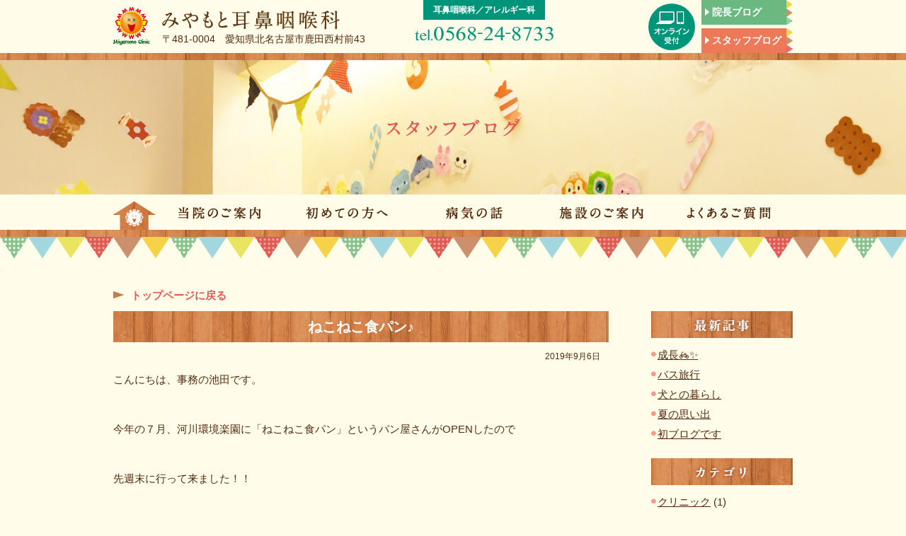

--- FILE ---
content_type: text/html; charset=UTF-8
request_url: https://www.miyacl.com/sblog/467/
body_size: 5158
content:
<!DOCTYPE html>
<html dir="ltr" lang="ja">
	<head>
		<meta charset="UTF-8">
		<meta name="viewport" content="width=device-width">
		        <title>ねこねこ食パン♪ | スタッフブログ - みやもと耳鼻咽喉科</title>
        		<meta name="description" content="">
		<meta name="keywords" content="">
		<link rel="stylesheet" href="https://www.miyacl.com/css/reset.css" type="text/css" media="all">
		<link rel="stylesheet" href="https://www.miyacl.com/css/common.css" type="text/css" media="all">
		<link rel="stylesheet" href="https://www.miyacl.com/css/pc.css?ver=210319" type="text/css" media="all">
		<link rel="stylesheet" href="https://www.miyacl.com/css/sp.css?ver=210319" type="text/css" media="screen">
		<link rel="stylesheet" href="https://www.miyacl.com/css/tablet.css" type="text/css" media="screen">
		<link rel="stylesheet" href="https://www.miyacl.com/css/slidebars.css" type="text/css" media="screen and (max-width:640px)">
		<link rel="stylesheet" href="https://www.miyacl.com/css/blogs.css?ver=210319" type="text/css" media="all">
				<link rel="stylesheet" href="https://www.miyacl.com/css/sblog.css" type="text/css" media="all">
        		<!--[if lt IE 9]>
			<script src="https://www.miyacl.com/js/html5.js"></script>
			<script src="https://www.miyacl.com/js/css3-mediaqueries.js"></script>
		<![endif]-->
		<script type="text/javascript" src="https://www.miyacl.com/js/import.js"></script>
		<link rel="icon" type="image/x-icon" href="https://www.miyacl.com/favicon.ico">
		<link rel="apple-touch-icon" href="https://www.miyacl.com/apple-touch-icon.png">
		<!-- Facebook Pixel Code -->
		<script>
		!function(f,b,e,v,n,t,s)
		{if(f.fbq)return;n=f.fbq=function(){n.callMethod?
		n.callMethod.apply(n,arguments):n.queue.push(arguments)};
		if(!f._fbq)f._fbq=n;n.push=n;n.loaded=!0;n.version='2.0';
		n.queue=[];t=b.createElement(e);t.async=!0;
		t.src=v;s=b.getElementsByTagName(e)[0];
		s.parentNode.insertBefore(t,s)}(window,document,'script',
		'https://connect.facebook.net/en_US/fbevents.js');
		 fbq('init', '2598812740404719'); 
		fbq('track', 'PageView');
		</script>
		<noscript>
		 <img height="1" width="1" 
		src="https://www.facebook.com/tr?id=2598812740404719&ev=PageView
		&noscript=1"/>
		</noscript>
		<!-- End Facebook Pixel Code -->
	</head>
    	<body id="sblog" class="sblog">
    		<div id="top">
			<ul id="sp-menu" class="sb-slide sp">
				<li id="toggle" class="menu sb-toggle-right"><a href="#">MENU</a></li>
				<li class="tel"><a href="tel:0568-24-8733">TEL</a></li>
			</ul>
		</div><!-- /top -->
        <p class="sb-slide pagetop opacity">
        	<a href="#top">
        		            	<img src="https://www.miyacl.com/images/sblog/pagetop.png" width="50" height="64" alt="ページトップへ戻る">
                            </a>
        </p>
		<div id="sb-site">
        	<div id="h-block" class="container clearfix">
                <div id="header" class="sb-slide container">
                    <div id="header-wrapper" class="container">
                        <div class="container-inner">
                            <div class="clearfix">
                                <div class="secondary">
                                	<div class="clearfix ta-r">
                                    	<div class="h-rv">
                                            <p class="btn reservation">
                                                <a href="http://park.paa.jp/park2/clinics/1322/businesses/01" target="_blank">
                                                	<img src="https://www.miyacl.com/images/common/h-rv.png" width="66" height="66" alt="オンライン受付">
                                                </a>
                                            </p><!-- reservation -->
                                        </div>
                                        <div class="h-blog">
                                            <p class="dblog">
                                                <a href="https://www.miyacl.com/dblog/"><span>院長ブログ</span></a>
                                            </p><!-- dblog -->
                                            <p class="sblog">
                                                <a href="https://www.miyacl.com/sblog/"><span>スタッフブログ</span></a>
                                            </p><!-- sblog -->
                                        </div>
                                    </div>
                                </div><!-- secondary -->
                                <div class="primary clearfix">
                                    <div class="h-logo clearfix">
                                        <div class="icon">
                                            <a href="https://www.miyacl.com/">
                                            	<img src="https://www.miyacl.com/images/common/h-logo.png" width="52" height="54" alt="みやもと耳鼻咽喉科 ロゴ">
                                            </a>
                                        </div>
                                        <div class="h-logo-wrapper">
                                            <p class="clname">
                                            	<a href="https://www.miyacl.com/">
                                                    <img src="https://www.miyacl.com/images/common/h-clname.png" width="251" height="27" alt="北名古屋市鹿田の耳鼻咽喉科、アレルギー科ならみやもと耳鼻咽喉科" class="pc">
                                                    <img src="https://www.miyacl.com/images/common/h-logo_sp.png" width="208" height="35" alt="北名古屋市鹿田の耳鼻咽喉科、アレルギー科ならみやもと耳鼻咽喉科" class="sp">
                                                </a>
                                            </p>
                                            <p class="address">〒481-0004　愛知県北名古屋市鹿田西村前43</p>
                                        </div><!-- h-logo-wrapper -->
                                    </div><!-- h-logo -->
                                    <div class="h-sub">
                                        <p class="h-subject">
                                            <span>耳鼻咽喉科／アレルギー科</span>
                                        </p>
                                        <p class="h-tel">
                                            <img src="https://www.miyacl.com/images/common/h-tel.png" width="196" height="20" alt="tel.0568-24-8733">
                                        </p>
                                    </div><!-- h-sub -->
                                </div><!-- primary -->
                            </div>
                        </div>
                    </div><!-- header-wrapper -->
                </div><!-- /header -->
                <div id="title" class="container">
                    <div id="title-wrapper" class="container-inner clearfix">
                    	                        <h1 class="title">
                        	<img src="https://www.miyacl.com/images/sblog/title.png" width="188" height="25" alt="スタッフブログ">
                        </h1><!-- title -->
                                            </div><!-- title-wrapper -->
                </div><!-- title -->
			</div><!-- /h-block -->
			<div id="nav" class="container pc">
				<div class="container-inner">
					<ul id="pc-nav" class="clearfix">
						<li class="home">
                        	<a href="https://www.miyacl.com/"><span>トップページ</span></a>
                        </li>
						<li class="about">
                        	<a href="https://www.miyacl.com/about/"><span>当院のご案内</span></a>
                        </li>
						<li class="visit">
                        	<a href="https://www.miyacl.com/visit/"><span>初めての方へ</span></a>
                        </li>
						<li class="disease">
                        	<a href="https://www.miyacl.com/disease/"><span>病気の話</span></a>
                        </li>
						<li class="facilities">
                        	<a href="https://www.miyacl.com/facilities/"><span>施設のご案内</span></a>
                        </li>
						<li class="faq">
                        	<a href="https://www.miyacl.com/faq/"><span>よくあるご質問</span></a>
                        </li>
					</ul>
				</div>
			</div>
			<!-- /navigation -->
			<div id="content" class="container">
            	<div id="content-wrapper" class="container">
                	<div class="container-inner clearfix">
                    	<p class="anchor-toindex">
                        	<a href="https://www.miyacl.com/">トップページに戻る</a>
                        </p>
                        <div class="clearfix">                                
                            <div id="main">
                                <div id="post-467" class="section-article">
                                	<h2 class="title-article">
                                    	<span>ねこねこ食パン♪</span>
                                    </h2><!-- title-article -->
                                    <p class="info-article">
                                    	<span class="date">2019年9月6日</span>
                                        <span class="cat"></span>
                                    </p><!-- info-article -->
                                    <div class="content-article clearfix">
                                    	<p>こんにちは、事務の池田です。</p>
<p>&nbsp;</p>
<p>今年の７月、河川環境楽園に「ねこねこ食パン」というパン屋さんがOPENしたので</p>
<p>&nbsp;</p>
<p>先週末に行って来ました！！</p>
<p>&nbsp;</p>
<p>食パンが猫型になっていて、食べるがもったいないくらい可愛いです（=゜ω゜=）！！</p>
<p>&nbsp;</p>
<p>ですが、味はとても美味しいです♪</p>
<p>&nbsp;</p>
<p>４種類の味がありまして、１１時に開店で１１時半頃に行ったのですが、</p>
<p>&nbsp;</p>
<p>プレーンとチョコチップ味しか残っていませんでした・・・。</p>
<p>&nbsp;</p>
<p>あずき味とチーズ味が買えなかったので、また次回チャレンジしたいと思います！！</p>
<p>&nbsp;</p>
<p>猫好きの方、パンが好きな方は是非行ってみてください！</p>
<p>&nbsp;</p>
<p>ちなみに私は猫が大好きなんですが、猫アレルギーです・・・ （；＿；）</p>
                                                                            </div><!-- content-article -->
                                </div><!-- section-article -->

                            </div><!-- main -->
                            
                            
                            <div id="side">
                            
                                                                <div id="new-article" class="section">
                                	<p class="parent">
                                    	<span>最新記事</span>
                                    </p><!-- parent -->
                                    <ul class="side-article-list">
										                                        <li><a href="https://www.miyacl.com/sblog/1327/">成長🚲✨</a></li>
                                                                                <li><a href="https://www.miyacl.com/sblog/1323/">バス旅行</a></li>
                                                                                <li><a href="https://www.miyacl.com/sblog/1324/">犬との暮らし</a></li>
                                                                                <li><a href="https://www.miyacl.com/sblog/1314/">夏の思い出</a></li>
                                                                                <li><a href="https://www.miyacl.com/sblog/1308/">初ブログです</a></li>
                                                                            </ul>
                                </div><!-- new-article -->
								                                                                
                                                                <div id="cat-article" class="section">
                                	<p class="parent">
                                    	<span>カテゴリ</span>
                                    </p><!-- parent -->
                                    <ul class="side-article-list">
                                    	<li class="cat-item cat-item-3"><a href="https://www.miyacl.com/sblog/sblogcat/clinic/" >クリニック</a> (1)
</li>
                                    </ul>
                                </div><!-- cat-article -->
                                                                
                                                                <div id="history-article" class="section">
                                	<p class="parent">
                                    	<span>過去の記事</span>
                                    </p><!-- parent -->
                                    <ul class="side-article-list">
                                    	<li><a href='https://www.miyacl.com/sblog/date/2025/12/?post_type=sblog'>2025年12月</a>&nbsp;(1)</li>
<li><a href='https://www.miyacl.com/sblog/date/2025/10/?post_type=sblog'>2025年10月</a>&nbsp;(2)</li>
<li><a href='https://www.miyacl.com/sblog/date/2025/09/?post_type=sblog'>2025年9月</a>&nbsp;(1)</li>
<li><a href='https://www.miyacl.com/sblog/date/2025/08/?post_type=sblog'>2025年8月</a>&nbsp;(4)</li>
<li><a href='https://www.miyacl.com/sblog/date/2025/07/?post_type=sblog'>2025年7月</a>&nbsp;(2)</li>
<li><a href='https://www.miyacl.com/sblog/date/2025/06/?post_type=sblog'>2025年6月</a>&nbsp;(1)</li>
<li><a href='https://www.miyacl.com/sblog/date/2025/04/?post_type=sblog'>2025年4月</a>&nbsp;(1)</li>
<li><a href='https://www.miyacl.com/sblog/date/2025/03/?post_type=sblog'>2025年3月</a>&nbsp;(1)</li>
<li><a href='https://www.miyacl.com/sblog/date/2025/01/?post_type=sblog'>2025年1月</a>&nbsp;(2)</li>
<li><a href='https://www.miyacl.com/sblog/date/2024/11/?post_type=sblog'>2024年11月</a>&nbsp;(1)</li>
<li><a href='https://www.miyacl.com/sblog/date/2024/10/?post_type=sblog'>2024年10月</a>&nbsp;(2)</li>
<li><a href='https://www.miyacl.com/sblog/date/2024/09/?post_type=sblog'>2024年9月</a>&nbsp;(4)</li>
<li><a href='https://www.miyacl.com/sblog/date/2024/08/?post_type=sblog'>2024年8月</a>&nbsp;(2)</li>
<li><a href='https://www.miyacl.com/sblog/date/2024/07/?post_type=sblog'>2024年7月</a>&nbsp;(1)</li>
<li><a href='https://www.miyacl.com/sblog/date/2024/06/?post_type=sblog'>2024年6月</a>&nbsp;(3)</li>
<li><a href='https://www.miyacl.com/sblog/date/2024/05/?post_type=sblog'>2024年5月</a>&nbsp;(1)</li>
<li><a href='https://www.miyacl.com/sblog/date/2024/04/?post_type=sblog'>2024年4月</a>&nbsp;(1)</li>
<li><a href='https://www.miyacl.com/sblog/date/2024/03/?post_type=sblog'>2024年3月</a>&nbsp;(1)</li>
<li><a href='https://www.miyacl.com/sblog/date/2024/02/?post_type=sblog'>2024年2月</a>&nbsp;(2)</li>
<li><a href='https://www.miyacl.com/sblog/date/2024/01/?post_type=sblog'>2024年1月</a>&nbsp;(3)</li>
<li><a href='https://www.miyacl.com/sblog/date/2023/12/?post_type=sblog'>2023年12月</a>&nbsp;(4)</li>
<li><a href='https://www.miyacl.com/sblog/date/2023/11/?post_type=sblog'>2023年11月</a>&nbsp;(2)</li>
<li><a href='https://www.miyacl.com/sblog/date/2023/10/?post_type=sblog'>2023年10月</a>&nbsp;(2)</li>
<li><a href='https://www.miyacl.com/sblog/date/2023/09/?post_type=sblog'>2023年9月</a>&nbsp;(3)</li>
<li><a href='https://www.miyacl.com/sblog/date/2023/08/?post_type=sblog'>2023年8月</a>&nbsp;(3)</li>
<li><a href='https://www.miyacl.com/sblog/date/2023/07/?post_type=sblog'>2023年7月</a>&nbsp;(3)</li>
<li><a href='https://www.miyacl.com/sblog/date/2023/06/?post_type=sblog'>2023年6月</a>&nbsp;(2)</li>
<li><a href='https://www.miyacl.com/sblog/date/2023/05/?post_type=sblog'>2023年5月</a>&nbsp;(2)</li>
<li><a href='https://www.miyacl.com/sblog/date/2023/04/?post_type=sblog'>2023年4月</a>&nbsp;(1)</li>
<li><a href='https://www.miyacl.com/sblog/date/2023/03/?post_type=sblog'>2023年3月</a>&nbsp;(3)</li>
<li><a href='https://www.miyacl.com/sblog/date/2023/01/?post_type=sblog'>2023年1月</a>&nbsp;(2)</li>
<li><a href='https://www.miyacl.com/sblog/date/2022/12/?post_type=sblog'>2022年12月</a>&nbsp;(2)</li>
<li><a href='https://www.miyacl.com/sblog/date/2022/11/?post_type=sblog'>2022年11月</a>&nbsp;(2)</li>
<li><a href='https://www.miyacl.com/sblog/date/2022/10/?post_type=sblog'>2022年10月</a>&nbsp;(2)</li>
<li><a href='https://www.miyacl.com/sblog/date/2022/09/?post_type=sblog'>2022年9月</a>&nbsp;(1)</li>
<li><a href='https://www.miyacl.com/sblog/date/2022/08/?post_type=sblog'>2022年8月</a>&nbsp;(2)</li>
<li><a href='https://www.miyacl.com/sblog/date/2022/07/?post_type=sblog'>2022年7月</a>&nbsp;(2)</li>
<li><a href='https://www.miyacl.com/sblog/date/2022/06/?post_type=sblog'>2022年6月</a>&nbsp;(3)</li>
<li><a href='https://www.miyacl.com/sblog/date/2022/05/?post_type=sblog'>2022年5月</a>&nbsp;(2)</li>
<li><a href='https://www.miyacl.com/sblog/date/2022/04/?post_type=sblog'>2022年4月</a>&nbsp;(1)</li>
<li><a href='https://www.miyacl.com/sblog/date/2022/03/?post_type=sblog'>2022年3月</a>&nbsp;(1)</li>
<li><a href='https://www.miyacl.com/sblog/date/2022/02/?post_type=sblog'>2022年2月</a>&nbsp;(2)</li>
<li><a href='https://www.miyacl.com/sblog/date/2022/01/?post_type=sblog'>2022年1月</a>&nbsp;(3)</li>
<li><a href='https://www.miyacl.com/sblog/date/2021/12/?post_type=sblog'>2021年12月</a>&nbsp;(1)</li>
<li><a href='https://www.miyacl.com/sblog/date/2021/11/?post_type=sblog'>2021年11月</a>&nbsp;(1)</li>
<li><a href='https://www.miyacl.com/sblog/date/2021/10/?post_type=sblog'>2021年10月</a>&nbsp;(2)</li>
<li><a href='https://www.miyacl.com/sblog/date/2021/09/?post_type=sblog'>2021年9月</a>&nbsp;(2)</li>
<li><a href='https://www.miyacl.com/sblog/date/2021/08/?post_type=sblog'>2021年8月</a>&nbsp;(2)</li>
<li><a href='https://www.miyacl.com/sblog/date/2021/07/?post_type=sblog'>2021年7月</a>&nbsp;(3)</li>
<li><a href='https://www.miyacl.com/sblog/date/2021/06/?post_type=sblog'>2021年6月</a>&nbsp;(4)</li>
<li><a href='https://www.miyacl.com/sblog/date/2021/05/?post_type=sblog'>2021年5月</a>&nbsp;(5)</li>
<li><a href='https://www.miyacl.com/sblog/date/2021/04/?post_type=sblog'>2021年4月</a>&nbsp;(2)</li>
<li><a href='https://www.miyacl.com/sblog/date/2021/03/?post_type=sblog'>2021年3月</a>&nbsp;(1)</li>
<li><a href='https://www.miyacl.com/sblog/date/2021/02/?post_type=sblog'>2021年2月</a>&nbsp;(2)</li>
<li><a href='https://www.miyacl.com/sblog/date/2021/01/?post_type=sblog'>2021年1月</a>&nbsp;(4)</li>
<li><a href='https://www.miyacl.com/sblog/date/2020/12/?post_type=sblog'>2020年12月</a>&nbsp;(4)</li>
<li><a href='https://www.miyacl.com/sblog/date/2020/11/?post_type=sblog'>2020年11月</a>&nbsp;(1)</li>
<li><a href='https://www.miyacl.com/sblog/date/2020/10/?post_type=sblog'>2020年10月</a>&nbsp;(2)</li>
<li><a href='https://www.miyacl.com/sblog/date/2020/09/?post_type=sblog'>2020年9月</a>&nbsp;(3)</li>
<li><a href='https://www.miyacl.com/sblog/date/2020/08/?post_type=sblog'>2020年8月</a>&nbsp;(6)</li>
<li><a href='https://www.miyacl.com/sblog/date/2020/07/?post_type=sblog'>2020年7月</a>&nbsp;(3)</li>
<li><a href='https://www.miyacl.com/sblog/date/2020/06/?post_type=sblog'>2020年6月</a>&nbsp;(5)</li>
<li><a href='https://www.miyacl.com/sblog/date/2020/05/?post_type=sblog'>2020年5月</a>&nbsp;(4)</li>
<li><a href='https://www.miyacl.com/sblog/date/2020/04/?post_type=sblog'>2020年4月</a>&nbsp;(3)</li>
<li><a href='https://www.miyacl.com/sblog/date/2020/03/?post_type=sblog'>2020年3月</a>&nbsp;(5)</li>
<li><a href='https://www.miyacl.com/sblog/date/2020/02/?post_type=sblog'>2020年2月</a>&nbsp;(3)</li>
<li><a href='https://www.miyacl.com/sblog/date/2020/01/?post_type=sblog'>2020年1月</a>&nbsp;(4)</li>
<li><a href='https://www.miyacl.com/sblog/date/2019/12/?post_type=sblog'>2019年12月</a>&nbsp;(3)</li>
<li><a href='https://www.miyacl.com/sblog/date/2019/11/?post_type=sblog'>2019年11月</a>&nbsp;(5)</li>
<li><a href='https://www.miyacl.com/sblog/date/2019/10/?post_type=sblog'>2019年10月</a>&nbsp;(2)</li>
<li><a href='https://www.miyacl.com/sblog/date/2019/09/?post_type=sblog'>2019年9月</a>&nbsp;(4)</li>
<li><a href='https://www.miyacl.com/sblog/date/2019/08/?post_type=sblog'>2019年8月</a>&nbsp;(3)</li>
<li><a href='https://www.miyacl.com/sblog/date/2019/07/?post_type=sblog'>2019年7月</a>&nbsp;(5)</li>
<li><a href='https://www.miyacl.com/sblog/date/2019/06/?post_type=sblog'>2019年6月</a>&nbsp;(5)</li>
<li><a href='https://www.miyacl.com/sblog/date/2019/05/?post_type=sblog'>2019年5月</a>&nbsp;(3)</li>
<li><a href='https://www.miyacl.com/sblog/date/2019/04/?post_type=sblog'>2019年4月</a>&nbsp;(5)</li>
<li><a href='https://www.miyacl.com/sblog/date/2019/03/?post_type=sblog'>2019年3月</a>&nbsp;(2)</li>
<li><a href='https://www.miyacl.com/sblog/date/2019/02/?post_type=sblog'>2019年2月</a>&nbsp;(3)</li>
<li><a href='https://www.miyacl.com/sblog/date/2019/01/?post_type=sblog'>2019年1月</a>&nbsp;(3)</li>
<li><a href='https://www.miyacl.com/sblog/date/2018/12/?post_type=sblog'>2018年12月</a>&nbsp;(4)</li>
<li><a href='https://www.miyacl.com/sblog/date/2018/11/?post_type=sblog'>2018年11月</a>&nbsp;(4)</li>
<li><a href='https://www.miyacl.com/sblog/date/2018/10/?post_type=sblog'>2018年10月</a>&nbsp;(5)</li>
<li><a href='https://www.miyacl.com/sblog/date/2018/09/?post_type=sblog'>2018年9月</a>&nbsp;(4)</li>
<li><a href='https://www.miyacl.com/sblog/date/2018/08/?post_type=sblog'>2018年8月</a>&nbsp;(4)</li>
<li><a href='https://www.miyacl.com/sblog/date/2018/07/?post_type=sblog'>2018年7月</a>&nbsp;(3)</li>
<li><a href='https://www.miyacl.com/sblog/date/2018/06/?post_type=sblog'>2018年6月</a>&nbsp;(5)</li>
<li><a href='https://www.miyacl.com/sblog/date/2018/05/?post_type=sblog'>2018年5月</a>&nbsp;(4)</li>
<li><a href='https://www.miyacl.com/sblog/date/2018/04/?post_type=sblog'>2018年4月</a>&nbsp;(4)</li>
                                    </ul>
                                </div><!-- history-article -->
                				                                
                            </div><!-- side -->




                        </div>
                    </div><!-- container-inner -->
                </div><!-- content-wrapper -->
			</div>
			<!-- /content -->


			<div id="footer" class="container">
            	<div id="fmap" class="container">
                	<div id="f-flag"></div>
                    <div id="fmap-content"></div>
                </div><!-- fmap -->
            	<div id="fcontent" class="container">
                	<div class="container-inner clearfix">
                    	<p class="gmap-link">
                        	<a href="https://www.google.com/maps/place/%E3%81%BF%E3%82%84%E3%82%82%E3%81%A8%E8%80%B3%E9%BC%BB%E5%92%BD%E5%96%89%E7%A7%91/@35.24371,136.877171,16z/data=!4m5!3m4!1s0x0:0x9462554b4082b6d6!8m2!3d35.24371!4d136.877171?hl=ja" target="_blank">
                            	<span>Google mapで見る</span>
                            </a>
                        </p>
                        <p class="f-logo">
                        	<a href="https://www.miyacl.com/">
                            	<img src="https://www.miyacl.com/images/common/f-logo.png" width="317" height="53" alt="北名古屋市鹿田の耳鼻咽喉科、アレルギー科ならみやもと耳鼻咽喉科">
                            </a>
                        </p>
                        <div class="section-ss clearfix">
                        	<div class="f-address">
                            	<p class="f-place">〒481-0004　愛知県北名古屋市鹿田西村前43</p>
                                <p class="f-telfax">
                                	<span class="f-tel">
                                    	<span class="pc">Tel. 0568-24-8733</span>
                                        <a href="tel:0568-24-8733" class="sp">Tel. 0568-24-8733</a>
                                    </span>
                                    <span class="f-fax">Fax. 0568-24-8711</span>
                                </p>
                                <p class="f-access">
                                名鉄犬山線「西春駅」<br>
                                2番出口を出て、パレマルシェ西春横を東に進み、<br class="pc">
                                ローソンの先、鹿田南保育園がある交差点を右折してすぐ左手にあります。<br>
                                駐車場（20台完備）
                                </p>
                                <div class="f-banner">
                                	<p class="item">
                                    	<a href="https://www.miyacl.com/recruit/">
                                        	<img src="https://www.miyacl.com/images/common/fbanner-recruit.png" width="200" height="60" alt="スタッフ募集">
                                        </a>
                                    </p>
                                </div>
                            </div><!-- f-address -->
                            <div class="f-menu">
                            	<ul class="f-menulist clearfix">
                                	<li class="odd first-list list01">
                                    	<a href="https://www.miyacl.com/">ホーム</a>
                                    </li>
                                    <li class="even list02">
                                    	<a href="https://www.miyacl.com/about/">当院のご案内</a>
                                    </li>
                                    <li class="odd list03">
                                    	<a href="https://www.miyacl.com/visit/">初めての方へ</a>
                                    </li>
                                    <li class="even list04">
                                    	<a href="https://www.miyacl.com/disease/">病気の話</a>
                                    </li>
                                	<li class="odd first-list list01">
                                    	<a href="https://www.miyacl.com/facilities/">施設のご案内</a>
                                    </li>
                                    <li class="even list02">
                                    	<a href="https://www.miyacl.com/faq/">よくあるご質問</a>
                                    </li>
                                    <li class="odd list03">
                                    	<a href="http://park.paa.jp/park2/clinics/1322/businesses/01" target="_blank">オンライン予約</a>
                                    </li>
                                    <li class="even list04">
                                    	<a href="https://www.miyacl.com/recruit/">求人案内</a>
                                    </li>
                                </ul><!-- f-menulist -->
                            </div><!-- f-menu -->
                        </div>
                        <img src="https://www.miyacl.com/images/common/f-image.png" width="256" height="120" alt="ねこねこ食パン♪ | スタッフブログ 外観" class="f-image">
                        <p class="copyright">Copyright &copy; All rights reserved.</p>
                    </div>
                </div><!-- fcontent -->
			</div>
			<!-- /footer -->
		</div>
		<!-- /sb-site -->
		<div id="sp-nav" class="sb-slidebar sb-right sp">
			<ul class="nav clearfix">
				<li class="home"><a href="https://www.miyacl.com/">ホーム</a></li>
				<li class="about"><a href="https://www.miyacl.com/about/">当院のご案内</a></li>
				<li class="visit"><a href="https://www.miyacl.com/visit/">初めての方へ</a></li>
                <li class="disease"><span class="parent"><span>病気の話</span></span>
					<ul class="clearfix">
						<li><a href="https://www.miyacl.com/disease/">みみの病気</a></li>
						<li><a href="https://www.miyacl.com/disease/nose.html">はなの病気</a></li>
						<li><a href="https://www.miyacl.com/disease/throat.html">のどの病気</a></li>
						<li><a href="https://www.miyacl.com/disease/mouth.html">くちの病気</a></li>
						<li><a href="https://www.miyacl.com/disease/other.html">その他の病気</a></li>
					</ul>
                </li>
				<li class="facilities"><a href="https://www.miyacl.com/facilities/">施設のご案内</a></li>
				<li class="faq"><a href="https://www.miyacl.com/faq/">よくあるご質問</a></li>
				<li class="reservation"><a href="http://park.paa.jp/park2/clinics/1322/businesses/01" target="_blank">オンライン予約</a></li>
                <li class="recruit"><span class="parent"><span>求人案内</span></span>
					<ul class="clearfix">
						<li><a href="https://www.miyacl.com/recruit/">求人案内トップ</a></li>
						<li><a href="https://www.miyacl.com/recruit/entry.php">応募フォーム</a></li>
					</ul>
                </li>
				<li class="dblog"><a href="https://www.miyacl.com/dblog/">院長ブログ</a></li>
				<li class="sblog on"><a href="https://www.miyacl.com/sblog/">スタッフブログ</a></li>
			</ul>
		</div>
		<!-- /sb-slidebar -->
	</body>
</html>



--- FILE ---
content_type: text/css
request_url: https://www.miyacl.com/css/common.css
body_size: 4650
content:
.clearfix:after{content:"";display:block;clear:both;height:0;visibility:hidden}.clearfix{min-height:1px}* html .clearfix{height:1px}.clearleft:after{content:"";display:block;clear:left;height:0;visibility:hidden}.clearleft{min-height:1px}* html .clearleft{height:1px}.opacity02 a:hover{text-decoration:none;filter:alpha(opacity=60); /* IE 6,7*/-ms-filter: "alpha(opacity=60)"; /* IE 8,9 */-moz-opacity:0.6; /* FF , Netscape */-khtml-opacity: 0.6; /* Safari 1.x */opacity:0.6;zoom:1; /*IE*/}body{font-family:Hiragino Kaku Gothic ProN,ヒラギノ角ゴ ProN W3,Meiryo,メイリオ,Osaka,MS PGothic,arial,helvetica,sans-serif;line-height:1.7;text-align:left;color:#333;background:#fff;-webkit-text-size-adjust:100%;-webkit-font-smoothing:antialiased}xmp{display:inline;font-size:14px;letter-spacing:0}.speak{position:absolute;top:-9999px;left:-9999px;margin:0;padding:0;line-height:0;font-size:0;width:0;height:0}a:link,a:visited{text-decoration:underline}.txtd-n a,a.txtd-n,a:hover{text-decoration:none}.txtd-u,.txtd-u a,a.txtd-u{text-decoration:underline}.txtd-hn a:hover,a.txtd-hn:hover{text-decoration:none}.txtd-hu a:hover,a.txtd-hu:hover{text-decoration:underline}dl,h2,h3,h4,h5,h6,ol,p,table,ul{margin-bottom:10px}img.ds-b{display:block}img.va-md{vertical-align:middle}img.va-bl{vertical-align:baseline}img.va-bt{vertical-align:bottom}.fl-l{float:left}.fl-r{float:right}.ta-c{text-align:center}.ta-l{text-align:left}.ta-r{text-align:right}.ti1{text-indent:1em}.ls1{letter-spacing:1px}.ls2{letter-spacing:2px}.ls3{letter-spacing:3px}.ls4{letter-spacing:4px}.ls5{letter-spacing:5px}.ls6{letter-spacing:6px}.ls7{letter-spacing:7px}.ls8{letter-spacing:8px}.ls-05{letter-spacing:-.5px}.ls-1{letter-spacing:-1px}.ls1em{letter-spacing:1em}.fs10{font-size:.667em}.fs11{font-size:.733em}.fs12{font-size:.8em}.fs13{font-size:.867em}.fs14{font-size:.933em}.fs15{font-size:1em}.fs16{font-size:1.067em}.fs17{font-size:1.133em}.fs18{font-size:1.2em}.fs19{font-size:1.267em}.fs20{font-size:1.333em}.fs21{font-size:1.4em}.fs22{font-size:1.467em}.fs23{font-size:1.533em}.fs24{font-size:1.6em}.fs25{font-size:1.167em}.fs26{font-size:1.733em}.fs27{font-size:1.8em}.fs28{font-size:1.867em}.fs29{font-size:1.933em}.fs30{font-size:2em}.fs31{font-size:2.067em}.fs32{font-size:2.133em}.fs90p{font-size:.9em}.fs80p{font-size:.8em}.fs70p{font-size:.7em}.fs60p{font-size:.6em}.fs50p{font-size:.5em}.lh10{line-height:1}.lh11{line-height:1.1}.lh12{line-height:1.2}.lh13{line-height:1.3}.lh14{line-height:1.4}.lh15{line-height:1.5}.lh16{line-height:1.6}.lh17{line-height:1.7}.lh18{line-height:1.8}.lh19{line-height:1.9}.lh20{line-height:2}.lh21{line-height:2.1}.lh22{line-height:2.2}.lh23{line-height:2.3}.lh24{line-height:2.4}.fw-n{font-weight:400}.fw-b{font-weight:700}.m0a{margin:0 auto!Important}.m5{margin:5}.m10{margin:10}.m15{margin:15}.m20{margin:20}.m25{margin:25}.m30{margin:30}.m35{margin:35}.m40{margin:40}.m45{margin:45}.m50{margin:50}.mt0{margin-top:0}.mt5{margin-top:5}.mt10{margin-top:10}.mt15{margin-top:15}.mt20{margin-top:20}.mt25{margin-top:25}.mt30{margin-top:30}.mt35{margin-top:35}.mt40{margin-top:40}.mt45{margin-top:45}.mt50{margin-top:50}.mt55{margin-top:55}.mt60{margin-top:60}.mt65{margin-top:65}.mt70{margin-top:70}.mt75{margin-top:75}.mt80{margin-top:80}.mt85{margin-top:85}.mt90{margin-top:90}.mt95{margin-top:95}.mt100{margin-top:100}.mr0{margin-right:0}.mr5{margin-right:5}.mr10{margin-right:10}.mr15{margin-right:15}.mr20{margin-right:20}.mr25{margin-right:25}.mr30{margin-right:30}.mr35{margin-right:35}.mr40{margin-right:40}.mr45{margin-right:45}.mr50{margin-right:50}.mr55{margin-right:55}.mr60{margin-right:60}.mr65{margin-right:65}.mr70{margin-right:70}.mr75{margin-right:75}.mr80{margin-right:80}.mr85{margin-right:85}.mr90{margin-right:90}.mr95{margin-right:95}.mr100{margin-right:100}.mb0{margin-bottom:0}.mb5{margin-bottom:5}.mb10{margin-bottom:10}.mb15{margin-bottom:15}.mb20{margin-bottom:20}.mb25{margin-bottom:25}.mb30{margin-bottom:30}.mb35{margin-bottom:35}.mb40{margin-bottom:40}.mb45{margin-bottom:45}.mb50{margin-bottom:50}.mb55{margin-bottom:55}.mb60{margin-bottom:60}.mb65{margin-bottom:65}.mb70{margin-bottom:70}.mb75{margin-bottom:75}.mb80{margin-bottom:80}.mb85{margin-bottom:85}.mb90{margin-bottom:90}.mb95{margin-bottom:95}.mb100{margin-bottom:100}.ml0{margin-left:0}.ml5{margin-left:5}.ml10{margin-left:10}.ml15{margin-left:15}.ml20{margin-left:20}.ml25{margin-left:25}.ml30{margin-left:30}.ml35{margin-left:35}.ml40{margin-left:40}.ml45{margin-left:45}.ml50{margin-left:50}.ml55{margin-left:55}.ml60{margin-left:60}.ml65{margin-left:65}.ml70{margin-left:70}.ml75{margin-left:75}.ml80{margin-left:80}.ml85{margin-left:85}.ml90{margin-left:90}.ml95{margin-left:95}.ml100{margin-left:100}.p5{padding:5}.p10{padding:10}.p15{padding:15}.p20{padding:20}.p25{padding:25}.p30{padding:30}.p35{padding:35}.p40{padding:40}.p45{padding:45}.p50{padding:50}.pt0{padding-top:0}.pt5{padding-top:5}.pt10{padding-top:10}.pt15{padding-top:15}.pt20{padding-top:20}.pt25{padding-top:25}.pt30{padding-top:30}.pt35{padding-top:35}.pt40{padding-top:40}.pt45{padding-top:45}.pt50{padding-top:50}.pt55{padding-top:55}.pt60{padding-top:60}.pt65{padding-top:65}.pt70{padding-top:70}.pt75{padding-top:75}.pt80{padding-top:80}.pt85{padding-top:85}.pt90{padding-top:90}.pt95{padding-top:95}.pt100{padding-top:100}.pr0{padding-right:0}.pr5{padding-right:5}.pr10{padding-right:10}.pr15{padding-right:15}.pr20{padding-right:20}.pr25{padding-right:25}.pr30{padding-right:30}.pr35{padding-right:35}.pr40{padding-right:40}.pr45{padding-right:45}.pr50{padding-right:50}.pr55{padding-right:55}.pr60{padding-right:60}.pr65{padding-right:65}.pr70{padding-right:70}.pr75{padding-right:75}.pr80{padding-right:80}.pr85{padding-right:85}.pr90{padding-right:90}.pr95{padding-right:95}.pr100{padding-right:100}.pb0{padding-bottom:0}.pb5{padding-bottom:5}.pb10{padding-bottom:10}.pb15{padding-bottom:15}.pb20{padding-bottom:20}.pb25{padding-bottom:25}.pb30{padding-bottom:30}.pb35{padding-bottom:35}.pb40{padding-bottom:40}.pb45{padding-bottom:45}.pb50{padding-bottom:50}.pb55{padding-bottom:55}.pb60{padding-bottom:60}.pb65{padding-bottom:65}.pb70{padding-bottom:70}.pb75{padding-bottom:75}.pb80{padding-bottom:80}.pb85{padding-bottom:85}.pb90{padding-bottom:90}.pb95{padding-bottom:95}.pb100{padding-bottom:100}.pl0{padding-left:0}.pl5{padding-left:5}.pl10{padding-left:10}.pl15{padding-left:15}.pl20{padding-left:20}.pl25{padding-left:25}.pl30{padding-left:30}.pl35{padding-left:35}.pl40{padding-left:40}.pl45{padding-left:45}.pl50{padding-left:50}.pl55{padding-left:55}.pl60{padding-left:60}.pl65{padding-left:65}.pl70{padding-left:70}.pl75{padding-left:75}.pl80{padding-left:80}.pl85{padding-left:85}.pl90{padding-left:90}.pl95{padding-left:95}.pl100{padding-left:100}.w5p{width:5%}.w10p{width:10%}.w15p{width:15%}.w20p{width:20%}.w25p{width:25%}.w30p{width:30%}.w35p{width:35%}.w40p{width:40%}.w45p{width:45%}.w50p{width:50%}.w55p{width:55%}.w60p{width:60%}.w65p{width:65%}.w70p{width:70%}.w75p{width:75%}.w80p{width:80%}.w85p{width:85%}.w90p{width:90%}.w95p{width:95%}.w100p{width:100%}.round{border-radius:6px;-webkit-border-radius:6px;-moz-border-radius:6px}@media all and (min-width:641px){.sp{display:none}.pc{display:block}br.pc,a.pc,img.pc,span.pc{display:inline}img.pc-ds-b{display:block}img.pc-va-md{vertical-align:middle}img.pc-va-bl{vertical-align:baseline}img.pc-va-bt{vertical-align:bottom}.pc-fl-l{float:left}.pc-fl-r{float:right}.pc-ta-c{text-align:center}.pc-ta-l{text-align:left}.pc-ta-r{text-align:right}.pc-ls1{letter-spacing:1px}.pc-ls2{letter-spacing:2px}.pc-ls3{letter-spacing:3px}.pc-ls4{letter-spacing:4px}.pc-ls5{letter-spacing:5px}.pc-ls6{letter-spacing:6px}.pc-ls7{letter-spacing:7px}.pc-ls8{letter-spacing:8px}.pc-fs10{font-size:.667em}.pc-fs11{font-size:.733em}.pc-fs12{font-size:.8em}.pc-fs13{font-size:.867em}.pc-fs14{font-size:.933em}.pc-fs15{font-size:1em}.pc-fs16{font-size:1.067em}.pc-fs17{font-size:1.133em}.pc-fs18{font-size:1.2em}.pc-fs19{font-size:1.267em}.pc-fs20{font-size:1.333em}.pc-fs21{font-size:1.4em}.pc-fs22{font-size:1.467em}.pc-fs23{font-size:1.533em}.pc-fs24{font-size:1.6em}.pc-fs25{font-size:1.167em}.pc-fs26{font-size:1.733em}.pc-fs27{font-size:1.8em}.pc-fs28{font-size:1.867em}.pc-fs29{font-size:1.933em}.pc-fs30{font-size:2em}.pc-fs31{font-size:2.067em}.pc-fs32{font-size:2.133em}.pc-lh10{line-height:1}.pc-lh11{line-height:1.1}.pc-lh12{line-height:1.2}.pc-lh13{line-height:1.3}.pc-lh14{line-height:1.4}.pc-lh15{line-height:1.5}.pc-lh16{line-height:1.6}.pc-lh17{line-height:1.7}.pc-lh18{line-height:1.8}.pc-lh19{line-height:1.9}.pc-lh20{line-height:2}.pc-lh21{line-height:2.1}.pc-lh22{line-height:2.2}.pc-lh23{line-height:2.3}.pc-lh24{line-height:2.4}.pc-m0a{margin:0 auto!Important}.pc-m5{margin:5}.pc-m10{margin:10}.pc-m15{margin:15}.pc-m20{margin:20}.pc-m25{margin:25}.pc-m30{margin:30}.pc-m35{margin:35}.pc-m40{margin:40}.pc-m45{margin:45}.pc-m50{margin:50}.pc-mt0{margin-top:0}.pc-mt5{margin-top:5}.pc-mt10{margin-top:10}.pc-mt15{margin-top:15}.pc-mt20{margin-top:20}.pc-mt25{margin-top:25}.pc-mt30{margin-top:30}.pc-mt35{margin-top:35}.pc-mt40{margin-top:40}.pc-mt45{margin-top:45}.pc-mt50{margin-top:50}.pc-mt55{margin-top:55}.pc-mt60{margin-top:60}.pc-mt65{margin-top:65}.pc-mt70{margin-top:70}.pc-mt75{margin-top:75}.pc-mt80{margin-top:80}.pc-mt85{margin-top:85}.pc-mt90{margin-top:90}.pc-mt95{margin-top:95}.pc-mt100{margin-top:100}.pc-mr0{margin-right:0}.pc-mr5{margin-right:5}.pc-mr10{margin-right:10}.pc-mr15{margin-right:15}.pc-mr20{margin-right:20}.pc-mr25{margin-right:25}.pc-mr30{margin-right:30}.pc-mr35{margin-right:35}.pc-mr40{margin-right:40}.pc-mr45{margin-right:45}.pc-mr50{margin-right:50}.pc-mr55{margin-right:55}.pc-mr60{margin-right:60}.pc-mr65{margin-right:65}.pc-mr70{margin-right:70}.pc-mr75{margin-right:75}.pc-mr80{margin-right:80}.pc-mr85{margin-right:85}.pc-mr90{margin-right:90}.pc-mr95{margin-right:95}.pc-mr100{margin-right:100}.pc-mb0{margin-bottom:0}.pc-mb5{margin-bottom:5}.pc-mb10{margin-bottom:10}.pc-mb15{margin-bottom:15}.pc-mb20{margin-bottom:20}.pc-mb25{margin-bottom:25}.pc-mb30{margin-bottom:30}.pc-mb35{margin-bottom:35}.pc-mb40{margin-bottom:40}.pc-mb45{margin-bottom:45}.pc-mb50{margin-bottom:50}.pc-mb55{margin-bottom:55}.pc-mb60{margin-bottom:60}.pc-mb65{margin-bottom:65}.pc-mb70{margin-bottom:70}.pc-mb75{margin-bottom:75}.pc-mb80{margin-bottom:80}.pc-mb85{margin-bottom:85}.pc-mb90{margin-bottom:90}.pc-mb95{margin-bottom:95}.pc-mb100{margin-bottom:100}.pc-ml0{margin-left:0}.pc-ml5{margin-left:5}.pc-ml10{margin-left:10}.pc-ml15{margin-left:15}.pc-ml20{margin-left:20}.pc-ml25{margin-left:25}.pc-ml30{margin-left:30}.pc-ml35{margin-left:35}.pc-ml40{margin-left:40}.pc-ml45{margin-left:45}.pc-ml50{margin-left:50}.pc-ml55{margin-left:55}.pc-ml60{margin-left:60}.pc-ml65{margin-left:65}.pc-ml70{margin-left:70}.pc-ml75{margin-left:75}.pc-ml80{margin-left:80}.pc-ml85{margin-left:85}.pc-ml90{margin-left:90}.pc-ml95{margin-left:95}.pc-ml100{margin-left:100}.pc-p5{padding:5}.pc-p10{padding:10}.pc-p15{padding:15}.pc-p20{padding:20}.pc-p25{padding:25}.pc-p30{padding:30}.pc-p35{padding:35}.pc-p40{padding:40}.pc-p45{padding:45}.pc-p50{padding:50}.pc-pt0{padding-top:0}.pc-pt5{padding-top:5}.pc-pt10{padding-top:10}.pc-pt15{padding-top:15}.pc-pt20{padding-top:20}.pc-pt25{padding-top:25}.pc-pt30{padding-top:30}.pc-pt35{padding-top:35}.pc-pt40{padding-top:40}.pc-pt45{padding-top:45}.pc-pt50{padding-top:50}.pc-pt55{padding-top:55}.pc-pt60{padding-top:60}.pc-pt65{padding-top:65}.pc-pt70{padding-top:70}.pc-pt75{padding-top:75}.pc-pt80{padding-top:80}.pc-pt85{padding-top:85}.pc-pt90{padding-top:90}.pc-pt95{padding-top:95}.pc-pt100{padding-top:100}.pc-pr0{padding-right:0}.pc-pr5{padding-right:5}.pc-pr10{padding-right:10}.pc-pr15{padding-right:15}.pc-pr20{padding-right:20}.pc-pr25{padding-right:25}.pc-pr30{padding-right:30}.pc-pr35{padding-right:35}.pc-pr40{padding-right:40}.pc-pr45{padding-right:45}.pc-pr50{padding-right:50}.pc-pr55{padding-right:55}.pc-pr60{padding-right:60}.pc-pr65{padding-right:65}.pc-pr70{padding-right:70}.pc-pr75{padding-right:75}.pc-pr80{padding-right:80}.pc-pr85{padding-right:85}.pc-pr90{padding-right:90}.pc-pr95{padding-right:95}.pc-pr100{padding-right:100}.pc-pb0{padding-bottom:0}.pc-pb5{padding-bottom:5}.pc-pb10{padding-bottom:10}.pc-pb15{padding-bottom:15}.pc-pb20{padding-bottom:20}.pc-pb25{padding-bottom:25}.pc-pb30{padding-bottom:30}.pc-pb35{padding-bottom:35}.pc-pb40{padding-bottom:40}.pc-pb45{padding-bottom:45}.pc-pb50{padding-bottom:50}.pc-pb55{padding-bottom:55}.pc-pb60{padding-bottom:60}.pc-pb65{padding-bottom:65}.pc-pb70{padding-bottom:70}.pc-pb75{padding-bottom:75}.pc-pb80{padding-bottom:80}.pc-pb85{padding-bottom:85}.pc-pb90{padding-bottom:90}.pc-pb95{padding-bottom:95}.pc-pb100{padding-bottom:100}.pc-pl0{padding-left:0}.pc-pl5{padding-left:5}.pc-pl10{padding-left:10}.pc-pl15{padding-left:15}.pc-pl20{padding-left:20}.pc-pl25{padding-left:25}.pc-pl30{padding-left:30}.pc-pl35{padding-left:35}.pc-pl40{padding-left:40}.pc-pl45{padding-left:45}.pc-pl50{padding-left:50}.pc-pl55{padding-left:55}.pc-pl60{padding-left:60}.pc-pl65{padding-left:65}.pc-pl70{padding-left:70}.pc-pl75{padding-left:75}.pc-pl80{padding-left:80}.pc-pl85{padding-left:85}.pc-pl90{padding-left:90}.pc-pl95{padding-left:95}.pc-pl100{padding-left:100}.pc-w5p{width:5%}.pc-w10p{width:10%}.pc-w15p{width:15%}.pc-w20p{width:20%}.pc-w25p{width:25%}.pc-w30p{width:30%}.pc-w35p{width:35%}.pc-w40p{width:40%}.pc-w45p{width:45%}.pc-w50p{width:50%}.pc-w55p{width:55%}.pc-w60p{width:60%}.pc-w65p{width:65%}.pc-w70p{width:70%}.pc-w75p{width:75%}.pc-w80p{width:80%}.pc-w85p{width:85%}.pc-w90p{width:90%}.pc-w95p{width:95%}.pc-w100p{width:100%}.w5{width:5px}.w10{width:10px}.w15{width:15px}.w20{width:20px}.w25{width:25px}.w30{width:30px}.w35{width:35px}.w40{width:40px}.w45{width:45px}.w50{width:50px}.w55{width:55px}.w60{width:60px}.w65{width:65px}.w70{width:70px}.w75{width:75px}.w80{width:5pc}.w85{width:85px}.w90{width:90px}.w95{width:95px}.w100{width:75pt}.w105{width:105px}.w110{width:110px}.w115{width:115px}.w120{width:90pt}.w125{width:125px}.w130{width:130px}.w135{width:135px}.w140{width:140px}.w145{width:145px}.w150{width:150px}.w155{width:155px}.w160{width:10pc}.w165{width:165px}.w170{width:170px}.w175{width:175px}.w180{width:180px}.w185{width:185px}.w190{width:190px}.w195{width:195px}.w200{width:200px}.w205{width:205px}.w210{width:210px}.w215{width:215px}.w220{width:220px}.w225{width:225px}.w230{width:230px}.w235{width:235px}.w240{width:15pc}.w245{width:245px}.w250{width:250px}.w255{width:255px}.w260{width:260px}.w265{width:265px}.w270{width:270px}.w275{width:275px}.w280{width:280px}.w285{width:285px}.w290{width:290px}.w295{width:295px}.w300{width:300px}.w305{width:305px}.w310{width:310px}.w315{width:315px}.w320{width:20pc}.w325{width:325px}.w330{width:330px}.w335{width:335px}.w340{width:340px}.w345{width:345px}.w350{width:350px}.w355{width:355px}.w360{width:360px}.w365{width:365px}.w370{width:370px}.w375{width:375px}.w380{width:380px}.w385{width:385px}.w390{width:390px}.w395{width:395px}.w400{width:25pc}.w405{width:405px}.w410{width:410px}.w415{width:415px}.w420{width:420px}.w425{width:425px}.w430{width:430px}.w435{width:435px}.w440{width:440px}.w445{width:445px}.w450{width:450px}.w455{width:455px}.w460{width:460px}.w465{width:465px}.w470{width:470px}.w475{width:475px}.w480{width:5in}.w485{width:485px}.w490{width:490px}.w495{width:495px}.w500{width:500px}.w505{width:505px}.w510{width:510px}.w515{width:515px}.w520{width:520px}.w525{width:525px}.w530{width:530px}.w535{width:535px}.w540{width:540px}.w545{width:545px}.w550{width:550px}.w555{width:555px}.w560{width:35pc}.w565{width:565px}.w570{width:570px}.w575{width:575px}.w580{width:580px}.w585{width:585px}.w590{width:590px}.w595{width:595px}.w600{width:600px}.w605{width:605px}.w610{width:610px}.w615{width:615px}.w620{width:620px}.w625{width:625px}.w630{width:630px}.w635{width:635px}.w640{width:40pc}.w645{width:645px}.w650{width:650px}.w655{width:655px}.w660{width:660px}.w665{width:665px}.w670{width:670px}.w675{width:675px}.w680{width:680px}.w685{width:685px}.w690{width:690px}.w695{width:695px}.w700{width:700px}.w705{width:705px}.w710{width:710px}.w715{width:715px}.w720{width:45pc}.w725{width:725px}.w730{width:730px}.w735{width:735px}.w740{width:740px}.w745{width:745px}.w750{width:750px}.w755{width:755px}.w760{width:760px}.w765{width:765px}.w770{width:770px}.w775{width:775px}.w780{width:780px}.w785{width:785px}.w790{width:790px}.w795{width:795px}.w800{width:50pc}.w805{width:805px}.w810{width:810px}.w815{width:815px}.w820{width:820px}.w825{width:825px}.w830{width:830px}.w835{width:835px}.w840{width:840px}.w845{width:845px}.w850{width:850px}.w855{width:855px}.w860{width:860px}.w865{width:865px}.w870{width:870px}.w875{width:875px}.w880{width:55pc}.w885{width:885px}.w890{width:890px}.w895{width:895px}.w900{width:900px}.w905{width:905px}.w910{width:910px}.w915{width:915px}.w920{width:920px}.w925{width:925px}.w930{width:930px}.w935{width:935px}.w940{width:940px}.w945{width:945px}.w950{width:950px}.w955{width:955px}.w960{width:60pc}.w965{width:965px}.w970{width:970px}.w975{width:975px}.w980{width:980px}.w985{width:985px}.w990{width:990px}.w995{width:995px}.w1000{width:750pt}}@media only screen and (max-width:640px){*{-webkit-box-sizing:border-box;-moz-box-sizing:border-box;-o-box-sizing:border-box;-ms-box-sizing:border-box;box-sizing:border-box}.pc{display:none!important}.sp{display:block}br.sp,a.sp,img.sp,span.sp{display:inline}img{max-width:100%;height:auto}img.img-fit{width:100%;height:auto}img.sp-ds-b{display:block}img.sp-va-md{vertical-align:middle}img.sp-va-bl{vertical-align:baseline}img.sp-va-bt{vertical-align:bottom}.sp-fl-l{float:left}.sp-fl-r{float:right}.sp-ta-c{text-align:center}.sp-ta-l{text-align:left}.sp-ta-r{text-align:right}.sp-ls-05{letter-spacing:-.5px}.sp-ls-1{letter-spacing:-1px}.sp-ls1em{letter-spacing:1em}.sp-ls1{letter-spacing:1px}.sp-ls2{letter-spacing:2px}.sp-ls3{letter-spacing:3px}.sp-ls4{letter-spacing:4px}.sp-ls5{letter-spacing:5px}.sp-ls6{letter-spacing:6px}.sp-ls7{letter-spacing:7px}.sp-ls8{letter-spacing:8px}.sp-fs10{font-size:10px}.sp-fs11{font-size:11px}.sp-fs12{font-size:9pt}.sp-fs13{font-size:13px}.sp-fs14{font-size:14px}.sp-fs15{font-size:15px}.sp-fs16{font-size:1pc}.sp-fs17{font-size:17px}.sp-fs18{font-size:18px}.sp-fs19{font-size:19px}.sp-fs20{font-size:20px}.sp-fs21{font-size:21px}.sp-fs22{font-size:22px}.sp-fs23{font-size:23px}.sp-fs24{font-size:24px}.sp-fs25{font-size:25px}.sp-fs26{font-size:26px}.sp-fs27{font-size:27px}.sp-fs28{font-size:28px}.sp-fs29{font-size:29px}.sp-fs30{font-size:30px}.sp-fs31{font-size:31px}.sp-fs32{font-size:2pc}.sp-lh10{line-height:1}.sp-lh11{line-height:1.1}.sp-lh12{line-height:1.2}.sp-lh13{line-height:1.3}.sp-lh14{line-height:1.4}.sp-lh15{line-height:1.5}.sp-lh16{line-height:1.6}.sp-lh17{line-height:1.7}.sp-lh18{line-height:1.8}.sp-lh19{line-height:1.9}.sp-lh20{line-height:2}.sp-lh21{line-height:2.1}.sp-lh22{line-height:2.2}.sp-lh23{line-height:2.3}.sp-lh24{line-height:2.4}.sp-m0a{margin:0 auto!Important}.sp-m5{margin:5}.sp-m10{margin:10}.sp-m15{margin:15}.sp-m20{margin:20}.sp-m25{margin:25}.sp-m30{margin:30}.sp-m35{margin:35}.sp-m40{margin:40}.sp-m45{margin:45}.sp-m50{margin:50}.sp-mt0{margin-top:0}.sp-mt5{margin-top:5}.sp-mt10{margin-top:10}.sp-mt15{margin-top:15}.sp-mt20{margin-top:20}.sp-mt25{margin-top:25}.sp-mt30{margin-top:30}.sp-mt35{margin-top:35}.sp-mt40{margin-top:40}.sp-mt45{margin-top:45}.sp-mt50{margin-top:50}.sp-mt55{margin-top:55}.sp-mt60{margin-top:60}.sp-mt65{margin-top:65}.sp-mt70{margin-top:70}.sp-mt75{margin-top:75}.sp-mt80{margin-top:80}.sp-mt85{margin-top:85}.sp-mt90{margin-top:90}.sp-mt95{margin-top:95}.sp-mt100{margin-top:100}.sp-mr0{margin-right:0}.sp-mr5{margin-right:5}.sp-mr10{margin-right:10}.sp-mr15{margin-right:15}.sp-mr20{margin-right:20}.sp-mr25{margin-right:25}.sp-mr30{margin-right:30}.sp-mr35{margin-right:35}.sp-mr40{margin-right:40}.sp-mr45{margin-right:45}.sp-mr50{margin-right:50}.sp-mr55{margin-right:55}.sp-mr60{margin-right:60}.sp-mr65{margin-right:65}.sp-mr70{margin-right:70}.sp-mr75{margin-right:75}.sp-mr80{margin-right:80}.sp-mr85{margin-right:85}.sp-mr90{margin-right:90}.sp-mr95{margin-right:95}.sp-mr100{margin-right:100}.sp-mb0{margin-bottom:0}.sp-mb5{margin-bottom:5}.sp-mb10{margin-bottom:10}.sp-mb15{margin-bottom:15}.sp-mb20{margin-bottom:20}.sp-mb25{margin-bottom:25}.sp-mb30{margin-bottom:30}.sp-mb35{margin-bottom:35}.sp-mb40{margin-bottom:40}.sp-mb45{margin-bottom:45}.sp-mb50{margin-bottom:50}.sp-mb55{margin-bottom:55}.sp-mb60{margin-bottom:60}.sp-mb65{margin-bottom:65}.sp-mb70{margin-bottom:70}.sp-mb75{margin-bottom:75}.sp-mb80{margin-bottom:80}.sp-mb85{margin-bottom:85}.sp-mb90{margin-bottom:90}.sp-mb95{margin-bottom:95}.sp-mb100{margin-bottom:100}.sp-ml0{margin-left:0}.sp-ml5{margin-left:5}.sp-ml10{margin-left:10}.sp-ml15{margin-left:15}.sp-ml20{margin-left:20}.sp-ml25{margin-left:25}.sp-ml30{margin-left:30}.sp-ml35{margin-left:35}.sp-ml40{margin-left:40}.sp-ml45{margin-left:45}.sp-ml50{margin-left:50}.sp-ml55{margin-left:55}.sp-ml60{margin-left:60}.sp-ml65{margin-left:65}.sp-ml70{margin-left:70}.sp-ml75{margin-left:75}.sp-ml80{margin-left:80}.sp-ml85{margin-left:85}.sp-ml90{margin-left:90}.sp-ml95{margin-left:95}.sp-ml100{margin-left:100}.sp-p5{padding:5}.sp-p10{padding:10}.sp-p15{padding:15}.sp-p20{padding:20}.sp-p25{padding:25}.sp-p30{padding:30}.sp-p35{padding:35}.sp-p40{padding:40}.sp-p45{padding:45}.sp-p50{padding:50}.sp-pt0{padding-top:0}.sp-pt5{padding-top:5}.sp-pt10{padding-top:10}.sp-pt15{padding-top:15}.sp-pt20{padding-top:20}.sp-pt25{padding-top:25}.sp-pt30{padding-top:30}.sp-pt35{padding-top:35}.sp-pt40{padding-top:40}.sp-pt45{padding-top:45}.sp-pt50{padding-top:50}.sp-pt55{padding-top:55}.sp-pt60{padding-top:60}.sp-pt65{padding-top:65}.sp-pt70{padding-top:70}.sp-pt75{padding-top:75}.sp-pt80{padding-top:80}.sp-pt85{padding-top:85}.sp-pt90{padding-top:90}.sp-pt95{padding-top:95}.sp-pt100{padding-top:100}.sp-pr0{padding-right:0}.sp-pr5{padding-right:5}.sp-pr10{padding-right:10}.sp-pr15{padding-right:15}.sp-pr20{padding-right:20}.sp-pr25{padding-right:25}.sp-pr30{padding-right:30}.sp-pr35{padding-right:35}.sp-pr40{padding-right:40}.sp-pr45{padding-right:45}.sp-pr50{padding-right:50}.sp-pr55{padding-right:55}.sp-pr60{padding-right:60}.sp-pr65{padding-right:65}.sp-pr70{padding-right:70}.sp-pr75{padding-right:75}.sp-pr80{padding-right:80}.sp-pr85{padding-right:85}.sp-pr90{padding-right:90}.sp-pr95{padding-right:95}.sp-pr100{padding-right:100}.sp-pb0{padding-bottom:0}.sp-pb5{padding-bottom:5}.sp-pb10{padding-bottom:10}.sp-pb15{padding-bottom:15}.sp-pb20{padding-bottom:20}.sp-pb25{padding-bottom:25}.sp-pb30{padding-bottom:30}.sp-pb35{padding-bottom:35}.sp-pb40{padding-bottom:40}.sp-pb45{padding-bottom:45}.sp-pb50{padding-bottom:50}.sp-pb55{padding-bottom:55}.sp-pb60{padding-bottom:60}.sp-pb65{padding-bottom:65}.sp-pb70{padding-bottom:70}.sp-pb75{padding-bottom:75}.sp-pb80{padding-bottom:80}.sp-pb85{padding-bottom:85}.sp-pb90{padding-bottom:90}.sp-pb95{padding-bottom:95}.sp-pb100{padding-bottom:100}.sp-pl0{padding-left:0}.sp-pl5{padding-left:5}.sp-pl10{padding-left:10}.sp-pl15{padding-left:15}.sp-pl20{padding-left:20}.sp-pl25{padding-left:25}.sp-pl30{padding-left:30}.sp-pl35{padding-left:35}.sp-pl40{padding-left:40}.sp-pl45{padding-left:45}.sp-pl50{padding-left:50}.sp-pl55{padding-left:55}.sp-pl60{padding-left:60}.sp-pl65{padding-left:65}.sp-pl70{padding-left:70}.sp-pl75{padding-left:75}.sp-pl80{padding-left:80}.sp-pl85{padding-left:85}.sp-pl90{padding-left:90}.sp-pl95{padding-left:95}.sp-pl100{padding-left:100}.sp-w5{width:5px}.sp-w10{width:10px}.sp-w15{width:15px}.sp-w20{width:20px}.sp-w25{width:25px}.sp-w30{width:30px}.sp-w35{width:35px}.sp-w40{width:40px}.sp-w45{width:45px}.sp-w50{width:50px}.sp-w55{width:55px}.sp-w60{width:60px}.sp-w65{width:65px}.sp-w70{width:70px}.sp-w75{width:75px}.sp-w80{width:5pc}.sp-w85{width:85px}.sp-w90{width:90px}.sp-w95{width:95px}.sp-w100{width:75pt}.sp-w105{width:105px}.sp-w110{width:110px}.sp-w115{width:115px}.sp-w120{width:90pt}.sp-w125{width:125px}.sp-w130{width:130px}.sp-w135{width:135px}.sp-w140{width:140px}.sp-w145{width:145px}.sp-w150{width:150px}.sp-w155{width:155px}.sp-w160{width:10pc}.sp-w165{width:165px}.sp-w170{width:170px}.sp-w175{width:175px}.sp-w180{width:180px}.sp-w185{width:185px}.sp-w190{width:190px}.sp-w195{width:195px}.sp-w200{width:200px}.sp-w205{width:205px}.sp-w210{width:210px}.sp-w215{width:215px}.sp-w220{width:220px}.sp-w225{width:225px}.sp-w230{width:230px}.sp-w235{width:235px}.sp-w240{width:15pc}.sp-w245{width:245px}.sp-w250{width:250px}.sp-w255{width:255px}.sp-w260{width:260px}.sp-w265{width:265px}.sp-w270{width:270px}.sp-w275{width:275px}.sp-w280{width:280px}.sp-w285{width:285px}.sp-w290{width:290px}.sp-w295{width:295px}.sp-w300{width:300px}.sp-w305{width:305px}.sp-w310{width:310px}.sp-w315{width:315px}.sp-w320{width:20pc}.sp-w325{width:325px}.sp-w330{width:330px}.sp-w335{width:335px}.sp-w340{width:340px}.sp-w345{width:345px}.sp-w350{width:350px}.sp-w355{width:355px}.sp-w360{width:360px}.sp-w365{width:365px}.sp-w370{width:370px}.sp-w375{width:375px}.sp-w380{width:380px}.sp-w385{width:385px}.sp-w390{width:390px}.sp-w395{width:395px}.sp-w400{width:25pc}.sp-w405{width:405px}.sp-w410{width:410px}.sp-w415{width:415px}.sp-w420{width:420px}.sp-w425{width:425px}.sp-w430{width:430px}.sp-w435{width:435px}.sp-w440{width:440px}.sp-w445{width:445px}.sp-w450{width:450px}.sp-w455{width:455px}.sp-w460{width:460px}.sp-w465{width:465px}.sp-w470{width:470px}.sp-w475{width:475px}.sp-w480{width:5in}.sp-w485{width:485px}.sp-w490{width:490px}.sp-w495{width:495px}.sp-w500{width:500px}.sp-w505{width:505px}.sp-w510{width:510px}.sp-w515{width:515px}.sp-w520{width:520px}.sp-w525{width:525px}.sp-w530{width:530px}.sp-w535{width:535px}.sp-w540{width:540px}.sp-w545{width:545px}.sp-w550{width:550px}.sp-w555{width:555px}.sp-w560{width:35pc}.sp-w565{width:565px}.sp-w570{width:570px}.sp-w575{width:575px}.sp-w580{width:580px}.sp-w585{width:585px}.sp-w590{width:590px}.sp-w595{width:595px}.sp-w600{width:600px}.sp-w605{width:605px}.sp-w610{width:610px}.sp-w615{width:615px}.sp-w620{width:620px}.sp-w625{width:625px}.sp-w630{width:630px}.sp-w635{width:635px}.sp-w640{width:40pc}.sp-w645{width:645px}.sp-w650{width:650px}.sp-w655{width:655px}.sp-w660{width:660px}.sp-w665{width:665px}.sp-w670{width:670px}.sp-w675{width:675px}.sp-w680{width:680px}.sp-w685{width:685px}.sp-w690{width:690px}.sp-w695{width:695px}.sp-w700{width:700px}.sp-w705{width:705px}.sp-w710{width:710px}.sp-w715{width:715px}.sp-w720{width:45pc}.sp-w725{width:725px}.sp-w730{width:730px}.sp-w735{width:735px}.sp-w740{width:740px}.sp-w745{width:745px}.sp-w750{width:750px}.sp-w755{width:755px}.sp-w760{width:760px}.sp-w765{width:765px}.sp-w770{width:770px}.sp-w775{width:775px}.sp-w780{width:780px}.sp-w785{width:785px}.sp-w790{width:790px}.sp-w795{width:795px}.sp-w800{width:50pc}.sp-w805{width:805px}.sp-w810{width:810px}.sp-w815{width:815px}.sp-w820{width:820px}.sp-w825{width:825px}.sp-w830{width:830px}.sp-w835{width:835px}.sp-w840{width:840px}.sp-w845{width:845px}.sp-w850{width:850px}.sp-w855{width:855px}.sp-w860{width:860px}.sp-w865{width:865px}.sp-w870{width:870px}.sp-w875{width:875px}.sp-w880{width:55pc}.sp-w885{width:885px}.sp-w890{width:890px}.sp-w895{width:895px}.sp-w900{width:900px}.sp-w905{width:905px}.sp-w910{width:910px}.sp-w915{width:915px}.sp-w920{width:920px}.sp-w925{width:925px}.sp-w930{width:930px}.sp-w935{width:935px}.sp-w940{width:940px}.sp-w945{width:945px}.sp-w950{width:950px}.sp-w955{width:955px}.sp-w960{width:60pc}.sp-w965{width:965px}.sp-w970{width:970px}.sp-w975{width:975px}.sp-w980{width:980px}.sp-w985{width:985px}.sp-w990{width:990px}.sp-w995{width:995px}.sp-w1000{width:750pt}.sp-w5p{width:5%}.sp-w10p{width:10%}.sp-w15p{width:15%}.sp-w20p{width:20%}.sp-w25p{width:25%}.sp-w30p{width:30%}.sp-w35p{width:35%}.sp-w40p{width:40%}.sp-w45p{width:45%}.sp-w50p{width:50%}.sp-w55p{width:55%}.sp-w60p{width:60%}.sp-w65p{width:65%}.sp-w70p{width:70%}.sp-w75p{width:75%}.sp-w80p{width:80%}.sp-w85p{width:85%}.sp-w90p{width:90%}.sp-w95p{width:95%}.sp-w100p{width:100%}}

--- FILE ---
content_type: text/css
request_url: https://www.miyacl.com/css/pc.css?ver=210319
body_size: 5110
content:
@media all and (min-width: 641px) {

body {
	font-size: 93.75%; /* 15pt */
	color: #552a0f;
	background: #fffde9;
	line-height:1.73;
}

a,
span,
img{
	transition-duration:0.3s;
	-webkit-transition-duration:0.3s;
	-moz-transition-duration:0.3s;
	-o-transition-duration:0.3s;
	-ms-transition-duration:0.3s;
}

a, a:link, a:visited {
	color: #552a0f;
	text-decoration:none;
}

a:hover {
	color: #552a0f;
	text-decoration:underline;
}

.container {
	width: 100%;
}

.container-inner {
	width: 960px;
	margin: 0 auto;
}

.pc-anchor {
	margin-top: -80px!Important;
	padding-top: 80px!Important;
}

#sb-site {
    overflow: hidden;
	min-width:1200px;
}



/* HEADER */

#header {
	background:#fffde9;
	margin:0;
	height:85px;
}
#header #header-wrapper{
	background: url(../images/common/wood-line.jpg) repeat-x bottom center;
	height:85px;
}
#header #header-wrapper .container-inner{
	padding:0 120px;
}

#header .h-logo{
	line-height:0;
}
#header .h-logo a{
	text-decoration:none;
}
#header .logo a:hover {
	text-decoration:none;
	filter:alpha(opacity=60); /* IE 6,7*/
	-ms-filter: "alpha(opacity=60)"; /* IE 8,9 */
	-moz-opacity:0.6; /* FF , Netscape */
	-khtml-opacity: 0.6; /* Safari 1.x */
	opacity:0.6;
	zoom:1; /*IE*/
}


		
#header .primary{
	float:left;
	width:640px;
	margin:0;
	background-color:#fffde9;
}
#header .primary .h-subject{
	text-align:center;
}
#header .primary .h-subject span{
	display:inline-block;
	padding:4px 14px;
	color:#FFF;
	font-size:12px;
	font-weight:bold;
	background-color:#00957a;
}
#header .primary .h-logo{
	float:left;
	margin-top:10px;
	margin-right:50px;
}
#header .primary .h-logo .icon{
	display:inline-block;
	vertical-align:middle;
	width:60px;
	margin:0 5px 0 0;
	line-height:1.3;
}
#header .primary .h-logo .icon a:hover {
	filter:alpha(opacity=60); /* IE 6,7*/
	-ms-filter: "alpha(opacity=60)"; /* IE 8,9 */
	-moz-opacity:0.6; /* FF , Netscape */
	-khtml-opacity: 0.6; /* Safari 1.x */
	opacity:0.6;
	zoom:1; /*IE*/
}
#header .primary .h-logo .h-logo-wrapper{
	display:inline-block;
	vertical-align:middle;
	width:300px;
}
#header .primary .h-logo .clname{
	margin-bottom:0;
	line-height:1.3;
}
#header .primary .h-logo .clname a:hover {
	filter:alpha(opacity=60); /* IE 6,7*/
	-ms-filter: "alpha(opacity=60)"; /* IE 8,9 */
	-moz-opacity:0.6; /* FF , Netscape */
	-khtml-opacity: 0.6; /* Safari 1.x */
	opacity:0.6;
	zoom:1; /*IE*/
}
#header .primary .h-logo .address{
	margin-bottom:0;
	line-height:1.3;
	font-size:14px;
}
#header .primary .h-sub{
	float:left;
	width:210px;
}
#header .primary .h-tel{
	margin-bottom:0;
	text-align:center;
	line-height:1.3;
}
		
#header .secondary{
	width:206px;
	float:right;
	position:relative;
	z-index:2;
}
#header .secondary .h-rv{
	display:inline-block;
	vertical-align:middle;
	margin-bottom:0;
	width:66px;
	height:66px;
	line-height:0;
}
#header .secondary .h-rv .reservation a{
	display:block;
	background-color:#00957a;
	
	border-radius:50%;
	-webkit-border-radius:50%;
	-moz-border-radius:50%;
	-o-border-radius:50%;
	-ms-border-radius:50%;
}
#header .secondary .h-rv .reservation a:hover{
	text-decoration:none;
	background-color:#02ba97;
}
#header .secondary .h-blog{
	display:inline-block;
	vertical-align:middle;
	margin:0 0 0 5px;
	width:129px;
	height:75px;
	text-align:left;
}
#header .secondary .h-blog .dblog{
	width:129px;
	height:35px;
	margin: 0 0 5px 0;
}
#header .secondary .h-blog .sblog{
	width:129px;
	height:35px;
	margin-bottom:0;
}
#header .secondary .h-blog .dblog a{
	display:block;
	width:120px;
	height:35px;
	text-decoration:none;
	padding-right:9px;
	background:url(../images/common/h-dblog-bg.png) no-repeat right center;
}
#header .secondary .h-blog .sblog a{
	display:block;
	width:120px;
	height:35px;
	text-decoration:none;
	padding-right:9px;
	background:url(../images/common/h-sblog-bg.png) no-repeat right center;
}
#header .secondary .h-blog .dblog a span{
	display:block;
	vertical-align:middle;
	height:25px;
	padding:5px 0 5px 15px;
	color:#FFF;
	font-size:14px;
	font-weight:bold;
	background:#6bb881 url(../images/common/anchor-w.png) no-repeat 5px 12px;
}
#header .secondary .h-blog .sblog a span{
	display:block;
	vertical-align:middle;
	height:25px;
	padding:5px 0 5px 15px;
	margin-bottom:0;
	color:#FFF;
	font-size:14px;
	font-weight:bold;
	background:#ee7959 url(../images/common/anchor-w.png) no-repeat 5px 12px;
}
#header .secondary .h-blog .dblog a:hover span{
	background:#7cce91 url(../images/common/anchor-w.png) no-repeat 5px 12px;
}
#header .secondary .h-blog .sblog a:hover span{
	background:#ffa28d url(../images/common/anchor-w.png) no-repeat 5px 12px;
}


/*
#header .secondary .reservation{
	margin-bottom:5px;
}
#header .secondary .reservation a{
	display:block;
	padding:5px 0;
	color:#FFF;
	font-weight:bold;
	text-decoration:none;
	text-align:center;
	background-color:#be7f52;
}
#header .secondary .reservation a:hover{
	text-decoration:none;
	background-color:#db9261;
}
#header .secondary .reservation a span{
	display:inline-block;
	min-height:10px;
	padding-left:12px;
	background:url(../images/common/anchor-w.png) no-repeat 0 8px;
}
#header .secondary .blog{
	margin-bottom:5px;
}
#header .secondary .blog a{
	display:block;
	padding:3px 0;
	color:#FFF;
	font-weight:bold;
	text-decoration:none;
	text-align:center;
	background-color:#00957a;
}
#header .secondary .blog a:hover{
	text-decoration:none;
	background-color:#02ba97;
}
#header .secondary .blog a span{
	display:inline-block;
	min-height:21px;
	padding-top:4px;
	padding-left:32px;
	background:url(../images/common/h-blog-icon.png) no-repeat 0 3px;
}
*/


/* NAV */

#nav{
	height:60px;
	background:#fffde9 url(../images/common/wood-line.jpg) repeat-x bottom center;
	z-index:60;
}
#nav .container-inner{
	padding:0 120px;
}
#nav ul{
	margin:0;
	line-height:0;
	letter-spacing:-.4em;
}
#nav li{
	display:inline-block;
	width:180px;
	height:50px;
	letter-spacing:normal;
}
#nav li.home{
	width:60px;
}
#nav li a{
	display:block;
	padding-bottom:10px;
	width:100%;
	height:100%;
	overflow: hidden;
	background-position:bottom center;
	background-repeat:repeat-x;
}
#nav li a span{
	display:block;
	width:100%;
	height:100%;
	text-indent: 100%;
	white-space: nowrap;
}
#nav li a:hover,
#nav li.on a{
	background-image:url(../images/common/nav-wrapbg.png) ;
}
	
#nav li.home a span{
	background:url(../images/common/nav-home.png) no-repeat center center;
}
#nav li.home a:hover span,
#nav li.home.on a span{
	background:url(../images/common/nav-home_on.png) no-repeat center center;
}
	
#nav li.about a span{
	background:url(../images/common/nav-about.png) no-repeat center center;
}
#nav li.about a:hover span,
#nav li.about.on a span{
	background:url(../images/common/nav-about_on.png) no-repeat center center;
}

#nav li.visit a span{
	background:url(../images/common/nav-visit.png) no-repeat center center;
}
#nav li.visit a:hover span,
#nav li.visit.on a span{
	background:url(../images/common/nav-visit_on.png) no-repeat center center;
}

#nav li.disease a span{
	background:url(../images/common/nav-disease.png) no-repeat center center;
}
#nav li.disease a:hover span,
#nav li.disease.on a span{
	background:url(../images/common/nav-disease_on.png) no-repeat center center;
}

#nav li.facilities a span{
	background:url(../images/common/nav-facilities.png) no-repeat center center;
}
#nav li.facilities a:hover span,
#nav li.facilities.on a span{
	background:url(../images/common/nav-facilities_on.png) no-repeat center center;
}

#nav li.faq a span{
	background:url(../images/common/nav-faq.png) no-repeat center center;
}
#nav li.faq a:hover span,
#nav li.faq.on a span{
	background:url(../images/common/nav-faq_on.png) no-repeat center center;
}





/* FOOTER */

#footer {
	color:#ffffff;
	background-color:#3e3a39;
}
#footer a {
	color:#ffffff;
}

#footer .container-inner {
	padding:20px 120px;
}

#footer .copyright {
	font-size: 12px;
	margin: 0;
	text-align:center;
}

#footer #fmap{
	height:360px;
	position:relative;
}
#footer #fmap #f-flag{
	display:block;
	height:30px;
	position:absolute;
	top:0;
	right:0;
	left:0;
	background:url(../images/common/c-flag.png) repeat-x top left;
	z-index:100;
}
#footer #fmap #fmap-content{
	width:100%;
	height:360px;
}
#footer #fmap #fmap-content iframe{
	width:100%;
	height:360px;
	border: none;
}

#footer #fcontent{
	background:url(../images/common/wood-general.jpg) repeat center center;
}
#footer #fcontent .container-inner{
	position:relative;
}
#footer #fcontent .gmap-link{
	position:absolute;
	top:0;
	right:120px;
}
#footer #fcontent .gmap-link a{
	display:inline-block;
	padding:5px 10px;
	background-color:#00957a;
	color:#FFF;
	font-weight:bold;
}
#footer #fcontent .gmap-link a:hover{
	text-decoration:none;
	background-color:#02ba97;
}
#footer #fcontent .gmap-link a span{
	display:inline-block;
	min-height:10px;
	padding-left:12px;
	background:url(../images/common/anchor-w.png) no-repeat 0 8px;
}
#footer #fcontent .f-logo{
	margin:10px 0;
	text-align:center;
}
#footer #fcontent .f-logo a:hover {
	filter:alpha(opacity=60); /* IE 6,7*/
	-ms-filter: "alpha(opacity=60)"; /* IE 8,9 */
	-moz-opacity:0.6; /* FF , Netscape */
	-khtml-opacity: 0.6; /* Safari 1.x */
	opacity:0.6;
	zoom:1; /*IE*/
}
#footer #fcontent .f-address{
	float:left;
	width:500px;
	font-size:14px;
	font-weight:bold;
}
#footer #fcontent .f-address .f-place,
#footer #fcontent .f-address .f-telfax{
	margin-bottom:0;
}
#footer #fcontent .f-address .f-access{
	margin-bottom:15px;
}
#footer #fcontent .f-address .f-telfax .f-tel{
	margin-right:15px;
}
#footer #fcontent .f-menu{
	float:right;
	width:400px;
}
#footer #fcontent .f-menu .f-menulist li{
	float:left;
	margin-right:20px;
}
#footer #fcontent .f-menu .f-menulist li.first-list{
	clear:both;
}
#footer #fcontent .f-menu .f-menulist li.list04{
	margin-right:0;
}
#footer #fcontent .f-menu .f-menulist li a{
	display:block;
	margin-bottom:10px;
	padding-left:11px;
	background:url(../images/common/anchor-gr.png) no-repeat 0 6px;
	font-size:12px;
	font-weight:bold;
}
#footer #fcontent .f-menu .f-menulist li.list01 a{
	width:75px;
}
#footer #fcontent .f-menu .f-menulist li.list02 a{
	width:85px;
}
#footer #fcontent .f-menu .f-menulist li.list03 a{
	width:85px;
}
#footer #fcontent .f-menu .f-menulist li.list04 a{
	width:50px;
}
#footer #fcontent .f-image{
	position:absolute;
	bottom:0;
	right:13px;
}
#footer #fcontent .f-banner .item{
	display:inline-block;
}
#footer #fcontent .f-banner .item a{
	display:block;
	line-height:0;
	background-color:#FFF;
}
#footer #fcontent .f-banner .item a:hover,
#footer #fcontent .f-banner .item a:active{
	background-color:#fff2e6;
}



/* NAVIGATION */

#toggle {
	display: none;
}

.fixed {
	position: fixed;
	left: 0;
	right: 0;
	width: 100%;
	top: -40px;
	box-shadow: 0 2px 2px rgba(0,0,0,0.2);
	z-index: 9999;
}



/* TITLE */

#title {
	background:url(../images/common/title-bg.jpg) no-repeat center center / cover;
}

#title #title-wrapper{
	position:relative;
	height:190px;
}

#title .title{
	position:absolute;
	top:0;
	right:0;
	bottom:0;
	left:0;
	margin:auto;
	text-align:center;
}

#title .title img {
	position:absolute;
	top:0;
	right:0;
	bottom:0;
	left:0;
	margin:auto;
}


/* CONTENT */

#content {
	background-color:#fffde9;
	background-image:url(../images/common/c-bg01.jpg);
	background-repeat:repeat;
	background-position:top center;
}

#content #content-wrapper {
	padding:50px 0;
	background-image:url(../images/common/c-flag.png);
	background-repeat:repeat-x;
	background-position:top center;
}
	

#content .container-inner {
	padding: 20px 120px;
}

#main {
	float: left;
	width: 700px;
}

#side {
	float: right;
	width: 200px;
}

#side .side-wrapper{
	width:200px;
}

.section {
	margin-bottom: 40px;
}

.section-s {
	margin-bottom: 30px;
}

.section-ss {
	margin-bottom: 20px;
}

#side .section {
	margin-bottom: 20px;
}

.pagetop {
	position:fixed;
	bottom:10px;
	right:10px;
	text-align: right;
	margin: 0;
	z-index:6000;
}

.pagetop a:hover {
	text-decoration:none;
}

#crumb{
	margin-bottom:10px;
}
#crumb li{
	display:inline-block;
	font-size:12px;
}
#crumb li.parent:after{
	content:"\a0\FF1E\a0";
}

#main a{
	font-weight:bold;
}



/* SNAV */

#side #snav .snav-list > li.parent{
	margin-bottom:1px;
}
#side #snav .snav-list > li.parent > a{
	display:block;
	padding:5px 10px 5px 15px;
	color:#000000;
	font-size:18px;
	font-weight:bold;
	font-family:"UD Shin Go Regular","UD�V�S R" , "Hiragino Kaku Gothic Pro", "�q���M�m�p�S Pro W3", Meiryo, "���C���I", Osaka, "MS PGothic", "�l�r �o�S�V�b�N", sans-serif;
	letter-spacing:1px;
	background-color:#dcdddd;
}
#side #snav .snav-list > li.parent > a:hover,
#side #snav .snav-list > li.parent.on > a{
	color:#ffffff;
	background-color:#a40000;
	text-decoration:none;
}

#side #snav .snav-list > li.child {
	padding:5px 0;
}
#side #snav .snav-list > li.child > ul{
}
#side #snav .snav-list > li.child > ul li a {
	display:block;
	padding:2px 2px 2px 20px;
	background:url(../images/common/anchor-sv.png) no-repeat 7px 10px;
	color:#000000;
	font-size:16px;
	font-weight:bold;
}
#side #snav .snav-list > li.child > ul li a:hover,
#side #snav .snav-list > li.child > ul li.on a {
	background:#FFF5F5 url(../images/common/anchor-rd.png) no-repeat 7px 10px;
	color:#a40000;
	text-decoration:none;
}
#side #sbanner .sbanner-recruit a{
	display:block;
	line-height:0;
	background-color:#FFF;
	border:2px solid #f9c385;
}
#side #sbanner .sbanner-recruit a:hover,
#side #sbanner .sbanner-recruit a:active{
	background-color:#fffaf5;
}

	

/* CALENDAR */

#calendar-content .cal-current {
	font-size:12.6px;
	line-height:0;
}
#calendar-content .cal-current span {
	font-size:18px;
}
#calendar-content .inner .table-area{
	float:left;
	width:245px;
}
#calendar-content .inner .desc-area{
	float:right;
	width:80px;
}
#calendar-content .inner .table-area table{
	width:100%;
}
#calendar-content .inner .table-area table th{
	padding:5px;
	height:20px;
	background-color:#f0c199;
	font-size:10px;
	line-height:1.2;
	text-align:center;
	vertical-align:middle;
	border:1px solid #FFF;
}
#calendar-content .inner .table-area table td{
	width:34px;
	padding:5px;
	height:20px;
	background-color:#FFF;
	font-size:10px;
	line-height:1.2;
	text-align:center;
	vertical-align:top;
	border:1px solid #FFF;
}
#calendar-content .inner .table-area table td.close{
	color:#FFF;
	font-weight:bold;
	background-color:#9fa0a0;
}
#calendar-content .inner .table-area table td.pm{
	background-color:#98d4ca;
}
#calendar-content .inner .table-area table td span.reserve{
	color:#1c1f87;
}
#calendar-content .inner .desc-area .desc-list{
	margin-bottom:0;
}
#calendar-content .inner .desc-area .desc-list li{
	display:inline-block;
	padding-left:1.3em;
	margin-bottom:10px;
	line-height:1.14;
}
#calendar-content .inner .desc-area .desc-list li span.mark{
	margin-left:-1.3em;
	margin-right:0.3em;
}
#calendar-content .inner .desc-area .desc-list li.close span.mark{
	color:#9fa0a0;
}
#calendar-content .inner .desc-area .desc-list li.pm span.mark{
	color:#98d4ca;
}
#calendar-content .inner .desc-area .desc-list li.reserve span.mark{
	color:#1c1f87;
}
#calendar-content .month{
	position:relative;
	text-align:center;
	width:245px;
	margin-bottom:0;
}
#calendar-content .month #cal-prev{
	position:absolute;
	bottom:0;
	left:0;
	line-height:0;
	cursor:pointer;
}
#calendar-content .month #cal-next{
	position:absolute;
	bottom:0;
	right:0;
	line-height:0;
	cursor:pointer;
}
#calendar-content .month #cal-prev:hover,
#calendar-content .month #cal-next:hover{
	filter:alpha(opacity=60); /* IE 6,7*/
	-ms-filter: "alpha(opacity=60)"; /* IE 8,9 */
	-moz-opacity:0.6; /* FF , Netscape */
	-khtml-opacity: 0.6; /* Safari 1.x */
	opacity:0.6;
	zoom:1; /*IE*/
}




/* COMMON */

.inlink{
	padding-top:10px;
	margin-top:-10px;
}

.listmark-temp li{
	margin-left:1em;
}
.listmark-temp li span.mark{
	margin-left:-1em;
}

.anchor-gr a{
	display:inline-block;
	padding-left:9px;
	color:#00957a;
	font-weight:bold;
	background:url(../images/common/anchor-gr.png) no-repeat 0 8px;
}

.anchor-pdf a span{
	display:inline-block;
	padding:5px 37px 0 0;
	min-height:25px;
	background:url(../images/common/anchor-pdf.png) no-repeat right 0;
}

.anchor-pdf a:hover{
	text-decoration:none;
}
.anchor-pdf a:hover span{
	text-decoration:underline;
}

.anchor-gr.anchor-pdf a{
	background:url(../images/common/anchor-gr.png) no-repeat 0 13px;
}

.anchor-pdfw a{
	display:inline-block;
	padding-left:9px;
	color:#FFF;
	font-weight:bold;
	background:url(../images/common/anchor-w.png) no-repeat 0 11px;
}
.anchor-pdfw a span{
	display:inline-block;
	padding:3px 30px 0 0;
	min-height:24px;
	background:url(../images/common/anchor-pdfw.png) no-repeat right 3px;
}

.anchor-pdfw a:hover{
	text-decoration:none;
}
.anchor-pdfw a:hover span{
	text-decoration:underline;
}

.rv-btn a{
	display:block;
	width:120px;
	height:120px;
	background-color:#00957a;
	position:relative;
	
	border-radius:50%;
	-webkit-border-radius:50%;
	-moz-border-radius:50%;
	-o-border-radius:50%;
	-ms-border-radius:50%;
	
}
.rv-btn a:hover{
	background-color:#00af8d;
}
/*
.rv-btn a:after{
	content:"";
	display:block;
	width: 0;
	height: 0;
	border-style: solid;
	border-width: 30px 5px 0 5px;
	border-color: #FFF transparent transparent transparent;
	position:absolute;
	top:-40px;
	right:0;
	left:0;
	margin:auto;
}
*/

.tri-box .box01{
	float:left;
	width:300px;
	margin-right:30px;
}
.tri-box .box02{
	float:left;
	width:300px;
}
.tri-box .box03{
	float:right;
	width:300px;
}

.half-box .boxl{
	float:left;
	width:450px;
}
.half-box .boxr{
	float:right;
	width:450px;
}

.title-sun{
	margin-bottom:20px;
	padding-left:46px;
	background:url(../images/common/title-sun.png) no-repeat 0 9px;
	min-height:30px;
	color:#603813;
	font-size:28px;
	font-weight:bold;
	font-family: "A1 Mincho", "A1���� A1", "Ryumin Medium KL", "�����E�~�� M-KL", "Hiragino Mincho Pro", "�q���M�m���� Pro W3", "MS PMincho", "�l�r �o����", serif;
	letter-spacing:0.2px;
	text-shadow: 0.5px 0.3px 0 #603813;
}

.title-brl{
	color:#603813;
	font-size:28px;
	font-weight:bold;
	font-family: "A1 Mincho", "A1���� A1", "Ryumin Medium KL", "�����E�~�� M-KL", "Hiragino Mincho Pro", "�q���M�m���� Pro W3", "MS PMincho", "�l�r �o����", serif;
	letter-spacing:2px;
	text-align:center;
	text-shadow: 0.5px 0.3px 0 #603813;
}

.title-br{
	color:#603813;
	font-size:24px;
	font-weight:bold;
	font-family: "A1 Mincho", "A1���� A1", "Ryumin Medium KL", "�����E�~�� M-KL", "Hiragino Mincho Pro", "�q���M�m���� Pro W3", "MS PMincho", "�l�r �o����", serif;
	letter-spacing:2px;
	text-align:center;
	text-shadow: 0.5px 0.3px 0 #603813;
}

.title-brs{
	margin-bottom:15px;
	color:#552a0f;
	font-size:16px;
	font-weight:bold;
}

.title-grl{
	margin-bottom:20px;
	color:#00957a;
	font-size:22px;
	font-weight:bold;
	font-family: "A1 Mincho", "A1���� A1", "Ryumin Medium KL", "�����E�~�� M-KL", "Hiragino Mincho Pro", "�q���M�m���� Pro W3", "MS PMincho", "�l�r �o����", serif;
	letter-spacing:0.3px;
	line-height:1.72;
	text-shadow: 0.5px 0.3px 0 #00957a;
}

.title-grs{
	margin-bottom:15px;
	color:#00957a;
	font-size:18px;
	font-weight:bold;
	letter-spacing:1.5px;
}

.title-grss{
	margin-bottom:0;
	color:#00957a;
	font-weight:bold;
}

.title-ws{
	color:#FFF;
	font-size:18px;
	font-weight:bold;
	margin-bottom:5px;
}

.title-wss{
	color:#FFF;
	font-size:16px;
	font-weight:bold;
	line-height:1.375;
	margin-bottom:5px;
}

.title-level02{
	margin-bottom:15px;
	font-size:20px;
	font-weight:bold;
	letter-spacing:1.5px;
}

table.t100p{
	width:100%;
}
table.type01 th,
table.type01 td{
	padding:6px 6px;
	font-size:15px;
	text-align:center;
	vertical-align:middle;
	background-color:#FFF;
	border-bottom:1px solid #cc906c;
}
table.type01 tr.str th,
table.type01 tr.str td{
	padding:6px 17px;
	background-color:#f0c199;
	border-bottom:none;
}
table.type01 th.open,
table.type01 td.open,
table.type01 th.open2,
table.type01 td.open2{
	color:#00957a;
}
table.type01 .iteml{
	clear:both;
	float:left;
}
table.type01 .itemr{
	float:right;
}
/*
table.type01 tr .ampm,
table.type01 tr .item-box{
	font-size:14px;
}
*/

table.type02{
	border-top:1px solid #cc906c;
}
table.type02 th,
table.type02 td{
	font-size:14px;
	vertical-align:middle;
	background-color:#FFF;
	border-bottom:1px solid #cc906c;
}
table.type02 th{
	padding:7px 7px;
	border-right:1px solid #cc906c;
}
table.type02 td{
	padding:7px 17px;
}

table.type03{
	border-top:1px solid #cc906c;
}
table.type03 th,
table.type03 td{
	padding:11px 15px;
	font-size:16px;
	line-height:1.75;
	vertical-align:top;
	border-bottom:1px solid #cc906c;
}
table.type03 th{
	min-width:170px;
	letter-spacing:1.5px;
	background-color:#feecd2;
	border-right:1px solid #cc906c;
}
table.type03 td{
	background-color:#FFF;
}

table.type04{
	border-top:1px solid #cc906c;
}
table.type04 th,
table.type04 td{
	padding:5px 10px;
	font-size:13px;
	text-align:center;
	vertical-align:top;
	border-bottom:1px solid #cc906c;
}
table.type04 th{
	letter-spacing:1.5px;
	background-color:#f0c199;
}
table.type04 td{
	background-color:#FFF;
}
table.type04 .odd{
	border-right:1px solid #cc906c;
}

.c-gr{
	color:#00957a;
}

.br-bdarea{
	background-color:#FFF;
	padding:15px 20px 10px;
	border:1px solid #aa9487;
}

.br-bdarea2{
	padding:15px 20px 10px;
	border:1px solid #aa9487;
}

.br-bdrarea{
	background-color:#FFF;
	padding:15px 20px 10px;
	border:1px solid #aa9487;
	
	border-radius:10px;
	-webkit-border-radius:10px;
	-moz-border-radius:10px;
	-o-border-radius:10px;
	-ms-border-radius:10px;
}

.bl-area{
	padding:20px 20px 10px;
	background-color:#cbe9e4;
	border-radius:10px;
	-webkit-border-radius:10px;
	-moz-border-radius:10px;
	-o-border-radius:10px;
	-ms-border-radius:10px;
}

.br-area{
	padding:20px 20px 10px;
	background-color:#fcd7a1;
}

.w-area{
	background-color:#FFF;
	padding:15px 20px 10px;
}

.gr-bdarea{
	background-color:#FFF;
	padding:15px 20px 10px;
	border:1px solid #00957a;
}

.listmark-num li{
	margin-bottom:5px;
	padding-top:2px;
	padding-left:45px;
	min-height:30px;
}
.listmark-num .titles{
	color:#00957a;
	font-size:16px;
	font-weight:bold;
	letter-spacing:0.25px;
}
.listmark-num .num01{
	background:url(../images/common/listmark-num01.png) no-repeat 0 0;
}
.listmark-num .num02{
	background:url(../images/common/listmark-num02.png) no-repeat 0 0;
}
.listmark-num .num03{
	background:url(../images/common/listmark-num03.png) no-repeat 0 0;
}

.listmark-brs li{
	margin-bottom:5px;
	padding-left:15px;
	background:url(../images/common/listmark-brs.png) no-repeat 5px 12px;
}
.listmark-grs li{
	margin-bottom:5px;
	padding-left:12px;
	background:url(../images/common/listmark-grs.png) no-repeat 0 9px;
}

.listmark-or li{
	margin-bottom:0;
	padding-left:15px;
	background:url(../images/common/listmark-or.png) no-repeat 0 8px;
}

.blocknum li{
	float:left;
	width:300px;
	margin:0 30px 30px 0;
}
.blocknum li .block{
	padding-top:60px;
}
.blocknum li.num01,
.blocknum li.num04{
	clear:both;
	float:left;
}
.blocknum li.num03,
.blocknum li.num06{
	float:right;
	margin-right:0;
}
.blocknum li.num01 .block{
	background:#cbe9e4 url(../images/common/block-num01.png) no-repeat center 12px;
}
.blocknum li.num02 .block{
	background:#cbe9e4 url(../images/common/block-num02.png) no-repeat center 12px;
}
.blocknum li.num03 .block{
	background:#cbe9e4 url(../images/common/block-num03.png) no-repeat center 12px;
}
.blocknum li.num04 .block{
	background:#cbe9e4 url(../images/common/block-num04.png) no-repeat center 12px;
}
.blocknum li.num05 .block{
	background:#cbe9e4 url(../images/common/block-num05.png) no-repeat center 12px;
}
.blocknum li.num06 .block{
	background:#cbe9e4 url(../images/common/block-num06.png) no-repeat center 12px;
}


	
.title-wd{
	margin-bottom:30px;
	padding:5px;
	color:#FFF;
	font-size:20px;
	font-weight:bold;
	text-align:center;
	background:url(../images/common/wood-general.jpg) repeat center center;
}
.title-brb{
	margin-bottom:30px;
	padding:5px;
	color:#552a0f;
	font-size:20px;
	font-weight:bold;
	text-align:center;
	border-bottom:1px solid #552a0f;
}
	.tr-blarea{
		padding:20px 25px 10px;
		background-color:#cbe9e4;
		background-image:url(../images/disease/tr-area-icon.png);
		background-repeat:no-repeat;
		background-position:right 9px;
		
		border-radius:10px;
		-webkit-border-radius:10px;
		-moz-border-radius:10px;
		-o-border-radius:10px;
		-ms-border-radius:10px;
	}
	.tr-blarea .titles{
		margin-bottom:10px;
		color:#00957a;
		font-size:18px;
		font-weight:bold;
		text-align:center;
	}
	.tr-blarea .ls{
		letter-spacing:3.5px;
	}
	.tr-brarea{
		padding:20px 25px 10px;
		background-color:#fcd7a1;
		background-image:url(../images/disease/tr-area-icon.png);
		background-repeat:no-repeat;
		background-position:right 9px;
		
		border-radius:10px;
		-webkit-border-radius:10px;
		-moz-border-radius:10px;
		-o-border-radius:10px;
		-ms-border-radius:10px;
	}
	.tr-brarea .titles{
		margin-bottom:10px;
		color:#552a0f;
		font-size:18px;
		font-weight:bold;
		text-align:center;
	}
	.tr-brarea .ls{
		letter-spacing:3.5px;
	}
	.pickup-area{
		padding:20px 20px 10px;
		background-color:#FFF;
		border:1px solid #aa9487;
	}
	.pickup-area .titles{
		margin-bottom:10px;
		color:#00957a;
		font-size:18px;
		font-weight:bold;
		text-align:center;
	}
	.pickup-area .titles02{
		color:#552a0f;
		font-size:16px;
		font-weight:bold;
		text-align:center;
	}
	.pickup-area .title-or{
		margin-bottom:10px;
		color:#ee8c17;
		font-size:18px;
		font-weight:bold;
		text-align:center;
	}
	.pickup-area .ls{
		letter-spacing:3.5px;
	}
    
.btn-type01 a{
	display:inline-block;
	padding:5px 10px;
	background-color:#00957a;
	color:#FFF;
	font-weight:bold;
}
.btn-type01 a:hover{
	text-decoration:none;
	background-color:#02ba97;
}
.btn-type01 a span{
	display:inline-block;
	min-height:10px;
	padding-left:12px;
	background:url(../images/common/anchor-w.png) no-repeat 0 8px;
}

.title-sun02{
	margin-bottom:20px;
    text-align: center;
}
.title-sun02 .inner{
    display: table;
    margin: 0 auto;
    height: 130px;
	background:url(../images/common/title-sun02.png) no-repeat center center;
    background-size: 130px auto;
}
.title-sun02 .inner .inner02{
    display: table-cell;
    vertical-align: middle;
	color:#00957a;
	font-size: 30px;
	font-weight:bold;
	font-family: "A1 Mincho", "A1���� A1", "Ryumin Medium KL", "�����E�~�� M-KL", "Hiragino Mincho Pro", "�q���M�m���� Pro W3", "MS PMincho", "�l�r �o����", serif;
	letter-spacing:0.2px;
	text-shadow: 0.5px 0.3px 0 #00957a;
}

.title-font{
	font-family: "A1 Mincho", "A1���� A1", "Ryumin Medium KL", "�����E�~�� M-KL", "Hiragino Mincho Pro", "�q���M�m���� Pro W3", "MS PMincho", "�l�r �o����", serif;
}

	
	/* common  */
	.bord-title{
		padding: 5px 10px;
		color: #552a0f;
		font-weight: bold;
		border: 1px solid #00957a;
	}

	.pc-w470{
		width: 470px;
	}

	
	.colum-box02{
		display: flex;
		justify-content: center;
	}
	.colum-box02 .right-item{
		margin-left: 30px;
	}
	.colum-box02.w-full{
		justify-content: space-between;
	}
	
	.images-box03more{
		display: flex;
		justify-content: center;
	}
	.images-box03more .item{
		margin: 0 15px;		
	}
	.images-box03more.both-end{
		justify-content: space-between
	}
	.images-box03more.both-end .item{
		margin: 0;
	}


}

--- FILE ---
content_type: text/css
request_url: https://www.miyacl.com/css/sp.css?ver=210319
body_size: 4903
content:
@media only screen and (max-width: 640px) {

body {
	font-size: 14px;
	color: #552a0f;
	background: #fffde9;
	word-wrap:break-word;
	line-height:1.85714285714286;
}

a,
span,
img{
	transition-duration:0.3s;
	-webkit-transition-duration:0.3s;
	-moz-transition-duration:0.3s;
	-o-transition-duration:0.3s;
	-ms-transition-duration:0.3s;
}

a, a:link, a:visited {
	color: #552a0f;
}

a:hover {
	color: #552a0f;
}

body {
	font-size: 14px;
}

#top {
	position: relative;
	padding-top: 0;
}

.container-inner {
	width: auto;
}

.sb-slidebar {
	background-color: #FFF!Important;
	background-image:url(../images/common/wood-general_sp2.jpg);
	background-repeat:repeat;
	border-left: 1px solid #FFF;
}

#sb-site {
    overflow: hidden;
}



/* HEADER */

#h-block {
	padding-top:65px;
}
#header {
	position:fixed;
	top:0;
	left:0;
	width:100%;
	padding:0;
	margin:0;
	background:#fffdea;
	z-index:2;
	box-shadow: 0px 8px 8px -8px #000;
	-webkit-box-shadow: 0px 8px 8px -8px #000;
	-moz-box-shadow: 0px 8px 8px -8px #000;
}
#header #header-wrapper{
	padding:10px 100px 10px 10px;
	height:65px;
	background:#fffdea url(../images/common/wood-line2_sp.jpg) repeat-x bottom center;
}



#header .h-logo{
	line-height:0;
}
#header .h-logo a{
	text-decoration:none;
}
#header .h-logo a:hover {
	filter:alpha(opacity=60); /* IE 6,7*/
	-ms-filter: "alpha(opacity=60)"; /* IE 8,9 */
	-moz-opacity:0.6; /* FF , Netscape */
	-khtml-opacity: 0.6; /* Safari 1.x */
	opacity:0.6;
	zoom:1; /*IE*/
}

#header .secondary,
#header .primary .h-subject,
#header .primary .h-logo .icon,
#header .primary .h-logo .h-logo-wrapper .address,
#header .primary .h-tel,
#header .primary .h-sub{
	display:none;
}





/* FOOTER */

#footer {
	color:#ffffff;
	background-color:#3e3a39;
}
#footer a {
	color:#ffffff;
}

#footer .container-inner {
	padding:40px 10px 20px;
}

#footer .copyright {
	font-size: 12px;
	margin: 0;
	text-align:left;
	width:50%;
}

#footer #fmap{
	height:260px;
	position:relative;
}
#footer #fmap #f-flag{
	display:block;
	height:15px;
	position:absolute;
	top:0;
	right:0;
	left:0;
	margin:auto;
	background:url(../images/common/c-flag_sp.png) repeat-x top center;
	z-index:1000;
}
#footer #fmap #fmap-content{
	width:100%;
	height:260px;
}
#footer #fmap #fmap-content iframe{
	width:100%;
	height:260px;
	border: none;
}

#footer #fcontent{
	background:url(../images/common/wood-general_sp.jpg) repeat center center;
}
#footer #fcontent .container-inner{
	position:relative;
}
#footer #fcontent .gmap-link{
	position:absolute;
	top:0;
	right:10px;
}
#footer #fcontent .gmap-link a{
	display:inline-block;
	padding:5px 10px;
	background-color:#00957a;
	color:#FFF;
	font-weight:bold;
}
#footer #fcontent .gmap-link a:hover{
	text-decoration:none;
	background-color:#02ba97;
}
#footer #fcontent .gmap-link a span{
	display:inline-block;
	min-height:10px;
	padding-left:12px;
	background:url(../images/common/anchor-w.png) no-repeat 0 8px;
}
#footer #fcontent .f-logo{
	margin:10px 0;
	text-align:center;
}
#footer #fcontent .f-logo img{
	width:75%;
	height:auto;
}
#footer #fcontent .f-address{
	margin-bottom:20px;
	font-size:13px;
	font-weight:bold;
}
#footer #fcontent .f-address .f-place,
#footer #fcontent .f-address .f-telfax{
	margin-bottom:0;
}
#footer #fcontent .f-address .f-access{
	margin-bottom:20px;
}
#footer #fcontent .f-address .f-telfax .f-tel{
	margin-right:15px;
}
#footer #fcontent .f-menu{
}
#footer #fcontent .f-menu .f-menulist li a{
	display:block;
	margin-bottom:10px;
	padding-left:11px;
	background:url(../images/common/anchor-gr.png) no-repeat 0 6px;
	font-size:12px;
	font-weight:bold;
}
#footer #fcontent .f-menu .f-menulist li.odd{
	clear:both;
	float:left;
	width:50%;
}
#footer #fcontent .f-menu .f-menulist li.even{
	float:right;
	width:50%;
}
#footer #fcontent .f-image{
	position:absolute;
	bottom:0;
	right:0;
	width:50%;
}
#footer #fcontent .f-banner .item{
	display:block;
	text-align:center;
}
#footer #fcontent .f-banner .item a{
	display:inline-block;
	line-height:0;
	background-color:#FFF;
}
#footer #fcontent .f-banner .item a:hover,
#footer #fcontent .f-banner .item a:active{
	background-color:#fff2e6;
}



/* NAVIGATION */

#sp-menu {
	position: fixed;
	top: 5px;
	right: 5px;
	z-index: 3000;
}

#sp-menu .menu {
	float: right;
	width: 40px;
	height: 45px;
	margin-left:5px;
}

#sp-menu .tel {
	float: right;
	width: 40px;
	height: 45px;
}

#sp-menu .menu a,
#sp-menu .tel a {
	display: block;
	width: 100%;
	height: 100%;
	text-indent: -9999px;
}

#sp-menu .menu a {
	background: url(../images/common/menu_sp.png) 0 0 no-repeat;
	background-size: 40px 45px;
}

#sp-menu .tel a {
	background: url(../images/common/tel_sp.png) 0 0 no-repeat;
	background-size: 40px 45px;
}

	/*
#sp-nav {
	/*width: 100%;
}
#sp-nav li {
	display: block;
	width: 100%;
	font-weight: bold;
	line-height: 1.4;
	border-bottom: 1px solid #a6a19e;
	color: #FFF;
}

#sp-nav li.separater {
	border-bottom: 3px solid #a6a19e;
}

#sp-nav li a,
#sp-nav li span {
	display: block;
	font-size: 14px;
	font-weight: bold;
	text-align: left;
	text-decoration: none;
	color: #fff;
	background: url(../images/common/anchor_w.png) 10px center no-repeat;
	background-size: 10px 10px;
	padding: 15px 10px 15px 24px;
}

#sp-nav span {
	filter:alpha(opacity=40);
	-moz-opacity: 0.4;
	opacity: 0.4;
}

#sp-nav li.on a,
#sp-nav li a:hover {
	color: #FF0;
	background-color: #666666;
}
*/




#sp-nav {
}
#sp-nav .nav li {
	display: block;
	width: 100%;
	font-weight: bold;
	line-height: 1.4;
	border-bottom: 1px solid #fffde9;
	color: #FFF;
}
#sp-nav .nav li.separater {
	border-bottom: 3px solid #fffde9;
}
#sp-nav .nav li a,
#sp-nav .nav li span.parent {
	display: block;
	font-size: 16px;
	font-weight: bold;
	text-align: left;
	text-decoration: none;
	color: #fff;
	background: url(../images/common/anchor_w.png) 10px center no-repeat;
	background-size: 10px 14px;
	padding: 15px 10px 15px 24px;
}
#sp-nav .nav > li a:hover {
	cursor: pointer;
	background-color:#f18e2c;
}
#sp-nav .nav > li.on > a,
#sp-nav .nav > li.on span,
#sp-nav .nav > li > a:hover {
	background-color:#f18e2c;
}
#sp-nav .nav li ul {
	display: none;
	border-top: 1px solid #fffde9;
	padding-top: 1px;
	margin: 0 0 10px 15px;
}
#sp-nav .nav li li {
	border-bottom: 1px dotted #fffde9;
}
#sp-nav .nav li li:last-child {
	border-bottom: none;
}
#sp-nav .nav li li a,
#sp-nav .nav li li span {
	display: block;
	font-size: 14px;
	background-image: url(../images/common/anchor_w.png)!Important;
	background-position:10px 10px!Important;
	background-repeat:no-repeat!Important;
	background-size: 10px 14px!Important;
	padding: 10px 10px 8px 24px;
}
#sp-nav .nav li span.parent span {
	display: block;
	background: url(../images/common/sp_nav_open.png) center right no-repeat;
	background-size: 20px 20px;
}
#sp-nav .nav li span.parent.open span {
	background: url(../images/common/sp_nav_close.png) center right no-repeat;
	background-size: 20px 20px;
}
#sp-nav .nav li span.parent.open,
#sp-nav .nav li li.on a,
#sp-nav .nav li li a:hover {
	background-color:#f18e2c;
}
#sp-nav .nav li span.cnst,
#sp-nav .nav li li span {
	filter:alpha(opacity=50);
	-moz-opacity: 0.5;
	opacity: 0.5;
}






/* TITLE */

#title {
	background:url(../images/common/title-bg.jpg) no-repeat center center / cover;
}

#title #title-wrapper{
	position:relative;
	height:120px;
}

#title .title{
	position:absolute;
	top:0;
	right:0;
	bottom:0;
	left:0;
	margin:auto;
	text-align:center;
}

#title .title img {
	width:auto;
	max-height:24px;
	position:absolute;
	top:0;
	right:0;
	bottom:0;
	left:0;
	margin:auto;
}



/* CONTENT */

#content {
	background-color:#fffde9;
	background-image:url(../images/common/c-bg01.jpg);
	background-repeat:repeat;
	background-position:top center;
	background-size:200% auto;
}

#content #content-wrapper {
	padding:25px 0;
	background-image:url(../images/common/c-flag_sp.png);
	background-repeat:repeat-x;
	background-position:top center;
}

#content .container-inner {
	padding: 10px;
}

#content #main {
	padding:0 10px;
}

#content #side {
	padding:0;
}

#content #side #snav {
	padding:0 10px;
}

.section {
	margin-bottom: 40px;
}

.section-s {
	margin-bottom: 30px;
}

.section-ss {
	margin-bottom: 20px;
}

#side .section {
	margin-bottom: 20px;
}

.pagetop {
	position:fixed;
	bottom:10px;
	right:10px;
	text-align: center;
	margin: 0;
	z-index:2;
}

.pagetop a {
	text-decoration:none;
}
.pagetop a:hover {
	text-decoration:none;
}

#crumb{
	margin:0 10px 10px 10px;
}
#crumb li{
	display:inline-block;
	font-size:12px;
}
#crumb li.parent:after{
	content:"\a0\FF1E\a0";
}

#main a{
	font-weight:bold;
}



/* SNAV */

#side #snav .snav-list > li.parent{
	margin-bottom:1px;
}
#side #snav .snav-list > li.parent > a{
	display:block;
	padding:5px 10px 5px 15px;
	color:#000000;
	font-size:18px;
	font-weight:bold;
	font-family:"UD Shin Go Regular","UD�V�S R" , "Hiragino Kaku Gothic Pro", "�q���M�m�p�S Pro W3", Meiryo, "���C���I", Osaka, "MS PGothic", "�l�r �o�S�V�b�N", sans-serif;
	letter-spacing:1px;
	background-color:#dcdddd;
}
#side #snav .snav-list > li.parent > a:hover,
#side #snav .snav-list > li.parent > a:active,
#side #snav .snav-list > li.parent.on > a{
	color:#ffffff;
	background-color:#a40000;
	text-decoration:none;
}

#side #snav .snav-list > li.child {
	padding:5px 0;
}
#side #snav .snav-list > li.child > ul{
}
#side #snav .snav-list > li.child > ul li a {
	display:block;
	padding:2px 2px 2px 20px;
	background:url(../images/common/anchor-sv.png) no-repeat 7px 10px;
	color:#000000;
	font-size:16px;
	font-weight:bold;
}
#side #snav .snav-list > li.child > ul li a:hover,
#side #snav .snav-list > li.child > ul li a:active,
#side #snav .snav-list > li.child > ul li.on a {
	background:#FFF5F5 url(../images/common/anchor-rd.png) no-repeat 7px 10px;
	color:#a40000;
	text-decoration:none;
}
	
#side #sbanner .sbanner-recruit a{
	display:block;
	line-height:0;
	background-color:#FFF;
	border:2px solid #f9c385;
}
#side #sbanner .sbanner-recruit a:hover,
#side #sbanner .sbanner-recruit a:active{
	background-color:#fffaf5;
}



/* CALENDAR */

#calendar-content .cal-current {
	font-size:12.6px;
	line-height:0;
}
#calendar-content .cal-current span {
	font-size:18px;
}
#calendar-content .inner .table-area{
	width:100%;
}
#calendar-content .inner .desc-area{
	width:100%;
}
#calendar-content .inner .table-area table{
	width:100%;
}
#calendar-content .inner .table-area table th{
	padding:15px 5px;
	height:20px;
	background-color:#f0c199;
	font-size:10px;
	line-height:1.2;
	text-align:center;
	vertical-align:middle;
	border:1px solid #FFF;
}
#calendar-content .inner .table-area table td{
	width:34px;
	padding:15px 5px;
	height:20px;
	background-color:#FFF;
	font-size:10px;
	line-height:1.2;
	text-align:center;
	vertical-align:top;
	border:1px solid #FFF;
}
#calendar-content .inner .table-area table td.close{
	color:#FFF;
	font-weight:bold;
	background-color:#9fa0a0;
}
#calendar-content .inner .table-area table td.pm{
	background-color:#98d4ca;
}
#calendar-content .inner .table-area table td span.reserve{
	color:#1c1f87;
}
#calendar-content .inner .desc-area .desc-list{
	margin-bottom:0;
}
#calendar-content .inner .desc-area .desc-list li{
	display:inline-block;
	padding-left:1.3em;
	margin-bottom:10px;
	line-height:1.14;
}
#calendar-content .inner .desc-area .desc-list li span.mark{
	margin-left:-1.3em;
	margin-right:0.3em;
}
#calendar-content .inner .desc-area .desc-list li.close span.mark{
	color:#9fa0a0;
}
#calendar-content .inner .desc-area .desc-list li.pm span.mark{
	color:#98d4ca;
}
#calendar-content .inner .desc-area .desc-list li.reserve span.mark{
	color:#1c1f87;
}
#calendar-content .month{
	position:relative;
	text-align:center;
	width:100%;
	margin-bottom:0;
}
#calendar-content .month #cal-prev{
	position:absolute;
	bottom:0;
	left:0;
	line-height:0;
	cursor:pointer;
}
#calendar-content .month #cal-next{
	position:absolute;
	bottom:0;
	right:0;
	line-height:0;
	cursor:pointer;
}
#calendar-content .month #cal-prev:hover,
#calendar-content .month #cal-next:hover{
	filter:alpha(opacity=60); /* IE 6,7*/
	-ms-filter: "alpha(opacity=60)"; /* IE 8,9 */
	-moz-opacity:0.6; /* FF , Netscape */
	-khtml-opacity: 0.6; /* Safari 1.x */
	opacity:0.6;
	zoom:1; /*IE*/
}




/* COMMON */

.inlink{
	padding-top:75px;
	margin-top:-75px;
}


.tri-box .box01{
	margin-bottom:20px;
}
.tri-box .box02{
	margin-bottom:20px;
}
.tri-box .box03{
	margin-bottom:20px;
}

.half-box .boxl{
	margin-bottom:20px;
}
.half-box .boxr{
	margin-bottom:20px;
}


.sp-2box .odd{
	float:left;
	width:48%;
}
.sp-2box .even{
	float:right;
	width:48%;
}

.listmark-temp li{
	margin-left:1em;
}
.listmark-temp li span.mark{
	margin-left:-1em;
}

.anchor-gr a{
	display:inline-block;
	padding-left:9px;
	color:#00957a;
	font-weight:bold;
	background:url(../images/common/anchor-gr.png) no-repeat 0 8px;
}

.anchor-pdf a{
	text-decoration:none;
}
.anchor-pdf a span{
	display:inline-block;
	padding:5px 37px 0 0;
	min-height:25px;
	text-decoration:underline;
	background:url(../images/common/anchor-pdf.png) no-repeat right 0;
}
.anchor-pdf a:hover span,
.anchor-pdf a:active span{
	text-decoration:none;
}

.anchor-gr.anchor-pdf a{
	background:url(../images/common/anchor-gr.png) no-repeat 0 13px;
}

.anchor-pdfw a{
	display:inline-block;
	padding-left:9px;
	color:#FFF;
	font-weight:bold;
	text-decoration:none;
	background:url(../images/common/anchor-w.png) no-repeat 0 11px;
}
.anchor-pdfw a span{
	display:inline-block;
	padding:3px 30px 0 0;
	min-height:24px;
	text-decoration:underline;
	background:url(../images/common/anchor-pdfw.png) no-repeat right 3px;
}
.anchor-pdfw a:hover span,
.anchor-pdfw a:active span{
	text-decoration:none;
}


.rv-btn{
	line-height:0;
	text-align:center;
}
.rv-btn a{
	display:block;
	text-decoration:none;
}
.rv-btn a img{
	width:100%;
	height:auto;
}

/*
.rv-btn{
	text-align:center;
}
.rv-btn a{
	display:block;
	margin:0 auto;
	width:120px;
	height:120px;
	background-color:#00957a;
	position:relative;
	
	border-radius:50%;
	-webkit-border-radius:50%;
	-moz-border-radius:50%;
	-o-border-radius:50%;
	-ms-border-radius:50%;
	
}
.rv-btn a:hover{
	background-color:#00af8d;
}
*/

/*
.rv-btn a:after{
	content:"";
	display:block;
	width: 0;
	height: 0;
	border-style: solid;
	border-width: 30px 5px 0 5px;
	border-color: #FFF transparent transparent transparent;
	position:absolute;
	top:-40px;
	right:0;
	left:0;
	margin:auto;
}
*/

.title-sun{
	margin-bottom:20px;
	padding-left:40px;
	background:url(../images/common/title-sun_sp.png) no-repeat 0 7px / 30px 30px;
	min-height:30px;
	color:#603813;
	font-size:24px;
	font-weight:bold;
	font-family: "A1 Mincho", "A1���� A1", "Ryumin Medium KL", "�����E�~�� M-KL", "Hiragino Mincho Pro", "�q���M�m���� Pro W3", "MS PMincho", "�l�r �o����", serif;
	letter-spacing:0.2px;
	text-shadow: 0.5px 0.3px 0 #603813;
}

.title-brl{
	color:#603813;
	font-size:24px;
	font-weight:bold;
	font-family: "A1 Mincho", "A1���� A1", "Ryumin Medium KL", "�����E�~�� M-KL", "Hiragino Mincho Pro", "�q���M�m���� Pro W3", "MS PMincho", "�l�r �o����", serif;
	letter-spacing:2px;
	text-align:center;
	text-shadow: 0.5px 0.3px 0 #603813;
}

.title-br{
	color:#603813;
	font-size:20px;
	font-weight:bold;
	font-family: "A1 Mincho", "A1���� A1", "Ryumin Medium KL", "�����E�~�� M-KL", "Hiragino Mincho Pro", "�q���M�m���� Pro W3", "MS PMincho", "�l�r �o����", serif;
	letter-spacing:2px;
	text-align:center;
	text-shadow: 0.5px 0.3px 0 #603813;
}

.title-brs{
	margin-bottom:15px;
	color:#552a0f;
	font-size:15px;
	font-weight:bold;
}

.title-grl{
	margin-bottom:20px;
	color:#00957a;
	font-size:20px;
	font-weight:bold;
	font-family: "A1 Mincho", "A1���� A1", "Ryumin Medium KL", "�����E�~�� M-KL", "Hiragino Mincho Pro", "�q���M�m���� Pro W3", "MS PMincho", "�l�r �o����", serif;
	letter-spacing:0.3px;
	line-height:1.72;
	text-shadow: 0.5px 0.3px 0 #00957a;
}

.title-grs{
	margin-bottom:15px;
	color:#00957a;
	font-size:16px;
	font-weight:bold;
	letter-spacing:1.5px;
}

.title-grss{
	margin-bottom:0;
	color:#00957a;
	font-weight:bold;
}

.title-ws{
	color:#FFF;
	font-size:16px;
	font-weight:bold;
	margin-bottom:5px;
}

.title-wss{
	color:#FFF;
	font-weight:bold;
	line-height:1.375;
	margin-bottom:5px;
}

.title-level02{
	margin-bottom:15px;
	font-size:17px;
	font-weight:bold;
	letter-spacing:1.5px;
}

table.t100p{
	width:100%;
}
table.type01 th,
table.type01 td{
	padding:5px;
	font-size:13px;
	text-align:center;
	vertical-align:middle;
	background-color:#FFF;
	border-bottom:1px solid #cc906c;
}
table.type01 tr.str th,
table.type01 tr.str td{
	padding:5px;
	background-color:#f0c199;
	border-bottom:none;
}
table.type01 th.open,
table.type01 td.open,
table.type01 th.open2,
table.type01 td.open2{
	color:#00957a;
}
table.type01 .iteml{
	display:block;
	margin-bottom:0;
}
table.type01 .itemr{
	display:block;
	margin-bottom:5px;
}
table.type01 .item-box{
	text-align:left;
}

table.type02{
	border-top:1px solid #cc906c;
}
table.type02 th,
table.type02 td{
	font-size:14px;
	vertical-align:middle;
	background-color:#FFF;
	border-bottom:1px solid #cc906c;
}
table.type02 th{
	padding:7px;
	border-right:1px solid #cc906c;
}
table.type02 td{
	padding:7px;
}

table.type02{
	border-top:1px solid #cc906c;
}
table.type02 th,
table.type02 td{
	font-size:14px;
	vertical-align:middle;
	background-color:#FFF;
	border-bottom:1px solid #cc906c;
}
table.type02 th{
	padding:7px 7px;
	border-right:1px solid #cc906c;
}
table.type02 td{
	padding:7px 17px;
}

table.type03{
	border-top:1px solid #cc906c;
}
table.type03 th,
table.type03 td{
	padding:5px 10px;
	font-size:14px;
	line-height:1.75;
	vertical-align:top;
	border-bottom:1px solid #cc906c;
}
table.type03 th{
	min-width:90px;
	background-color:#feecd2;
	border-right:1px solid #cc906c;
}
table.type03 td{
	background-color:#FFF;
}

table.type04{
	border-top:1px solid #cc906c;
}
table.type04 th,
table.type04 td{
	padding:8px 10px;
	font-size:13px;
	text-align:center;
	vertical-align:top;
	border-bottom:1px solid #cc906c;
}
table.type04 th{
	letter-spacing:1.5px;
	background-color:#f0c199;
}
table.type04 td{
	background-color:#FFF;
}
table.type04 .odd{
	border-right:1px solid #cc906c;
}

.c-gr{
	color:#00957a;
}

.br-bdarea{
	background-color:#FFF;
	padding:10px 10px 5px;
	border:1px solid #aa9487;
}

.br-bdarea2{
	padding:10px 10px 5px;
	border:1px solid #aa9487;
}

.br-bdrarea{
	background-color:#FFF;
	padding:10px 10px 5px;
	border:1px solid #aa9487;
	
	border-radius:10px;
	-webkit-border-radius:10px;
	-moz-border-radius:10px;
	-o-border-radius:10px;
	-ms-border-radius:10px;
}

.bl-area{
	padding:20px 20px 10px;
	background-color:#cbe9e4;
	border-radius:10px;
	-webkit-border-radius:10px;
	-moz-border-radius:10px;
	-o-border-radius:10px;
	-ms-border-radius:10px;
}

.br-area{
	padding:20px 20px 10px;
	background-color:#fcd7a1;
}

.w-area{
	background-color:#FFF;
	padding:15px 20px 10px;
}

.gr-bdarea{
	background-color:#FFF;
	padding:15px 20px 10px;
	border:1px solid #00957a;
}

.listmark-num li{
	margin-bottom:5px;
	padding-top:2px;
	padding-left:45px;
	min-height:30px;
}
.listmark-num .titles{
	color:#00957a;
	font-size:15px;
	font-weight:bold;
	letter-spacing:0.25px;
}
.listmark-num .num01{
	background:url(../images/common/listmark-num01_sp.png) no-repeat 0 0 / 30px 30px;
}
.listmark-num .num02{
	background:url(../images/common/listmark-num02_sp.png) no-repeat 0 0 / 30px 30px;
}
.listmark-num .num03{
	background:url(../images/common/listmark-num03_sp.png) no-repeat 0 0 / 30px 30px;
}

.listmark-brs li{
	margin-bottom:5px;
	padding-left:15px;
	background:url(../images/common/listmark-brs_sp.png) no-repeat 5px 12px / 3px 3px;
}
.listmark-grs li{
	margin-bottom:5px;
	padding-left:12px;
	background:url(../images/common/listmark-grs.png) no-repeat 0 9px;
}

.listmark-or li{
	margin-bottom:0;
	padding-left:15px;
	background:url(../images/common/listmark-or_sp.png) no-repeat 0 8px / 10px 10px;
}

.blocknum li{
	margin-bottom:20px;
}
.blocknum li .block{
	padding-top:60px;
}
.blocknum li.num01 .block{
	background:#cbe9e4 url(../images/common/block-num01_sp.png) no-repeat center 12px / 40px 40px;
}
.blocknum li.num02 .block{
	background:#cbe9e4 url(../images/common/block-num02_sp.png) no-repeat center 12px / 40px 40px;
}
.blocknum li.num03 .block{
	background:#cbe9e4 url(../images/common/block-num03_sp.png) no-repeat center 12px / 40px 40px;
}
.blocknum li.num04 .block{
	background:#cbe9e4 url(../images/common/block-num04_sp.png) no-repeat center 12px / 40px 40px;
}
.blocknum li.num05 .block{
	background:#cbe9e4 url(../images/common/block-num05_sp.png) no-repeat center 12px / 40px 40px;
}
.blocknum li.num06 .block{
	background:#cbe9e4 url(../images/common/block-num06_sp.png) no-repeat center 12px / 40px 40px;
}

	
	.title-wd{
		margin-bottom:20px;
		padding:5px;
		color:#FFF;
		font-size:18px;
		font-weight:bold;
		text-align:center;
		background:url(../images/common/wood-general_sp.jpg) repeat center center;
	}
	.title-brb{
		margin-bottom:20px;
		padding:5px;
		color:#552a0f;
		font-size:18px;
		font-weight:bold;
		text-align:center;
		border-bottom:1px solid #552a0f;
	}
	.tr-blarea{
		padding:20px 20px 10px;
		background-color:#cbe9e4;
		background-image:url(../images/disease/tr-area-icon.png);
		background-repeat:no-repeat;
		background-position:right 9px;
		
		border-radius:10px;
		-webkit-border-radius:10px;
		-moz-border-radius:10px;
		-o-border-radius:10px;
		-ms-border-radius:10px;
	}
	.tr-blarea .titles{
		margin-bottom:10px;
		color:#00957a;
		font-size:16px;
		font-weight:bold;
		text-align:center;
	}
	.tr-blarea .ls{
		letter-spacing:3.5px;
	}
	.tr-brarea{
		padding:20px 20px 10px;
		background-color:#fcd7a1;
		background-image:url(../images/disease/tr-area-icon.png);
		background-repeat:no-repeat;
		background-position:right 9px;
		
		border-radius:10px;
		-webkit-border-radius:10px;
		-moz-border-radius:10px;
		-o-border-radius:10px;
		-ms-border-radius:10px;
	}
	.tr-brarea .titles{
		margin-bottom:10px;
		color:#552a0f;
		font-size:16px;
		font-weight:bold;
		text-align:center;
	}
	.tr-brarea .ls{
		letter-spacing:3.5px;
	}
	.pickup-area{
		padding:20px 20px 10px;
		background-color:#FFF;
		border:1px solid #aa9487;
	}
	.pickup-area .titles{
		margin-bottom:10px;
		color:#00957a;
		font-size:16px;
		font-weight:bold;
		text-align:center;
	}
	.pickup-area .titles02{
		color:#552a0f;
		font-size:15px;
		font-weight:bold;
		text-align:center;
	}
	.pickup-area .title-or{
		margin-bottom:10px;
		color:#ee8c17;
		font-size:16px;
		font-weight:bold;
		text-align:center;
	}


.btn-type01 a{
	display:inline-block;
	padding:5px 10px;
	background-color:#00957a;
	color:#FFF;
	font-weight:bold;
}
.btn-type01 a:hover{
	text-decoration:none;
	background-color:#02ba97;
}
.btn-type01 a span{
	display:inline-block;
	min-height:10px;
	padding-left:12px;
	background:url(../images/common/anchor-w.png) no-repeat 0 8px;
}

.title-sun02{
	margin-bottom:20px;
    text-align: center;
}
.title-sun02 .inner{
    display: table;
    margin: 0 auto;
    height: 65px;
	background:url(../images/common/title-sun02.png) no-repeat center center;
    background-size: 65px auto;
}
.title-sun02 .inner .inner02{
    display: table-cell;
    vertical-align: middle;
	color:#00957a;
	font-size: 20px;
	font-weight:bold;
	font-family: "A1 Mincho", "A1���� A1", "Ryumin Medium KL", "�����E�~�� M-KL", "Hiragino Mincho Pro", "�q���M�m���� Pro W3", "MS PMincho", "�l�r �o����", serif;
    line-height: 1.4;
	letter-spacing:0.2px;
	text-shadow: 0.5px 0.3px 0 #00957a;
}

.title-font{
	font-family: "A1 Mincho", "A1���� A1", "Ryumin Medium KL", "�����E�~�� M-KL", "Hiragino Mincho Pro", "�q���M�m���� Pro W3", "MS PMincho", "�l�r �o����", serif;
}


/* home */
body#home #content .container-inner.sp_pad0{
	padding: 0;
}

/* ↓ 220531 */
body#home #baweb .ba_link img{
	width: 100%;
}
/* ↑ 220531 */
	
	
	/* common */
	.bord-title{
		padding: 5px 10px;
		color: #552a0f;
		font-weight: bold;
		border: 1px solid #00957a;
	}

	.colum-box02 .left-item{
		margin-bottom: 30px;
	}
	
	.images-box03more .item{
		text-align: center;	
	}
	.images-box03more.sp-flow{
		text-align: center
	}
	.images-box03more.sp-flow .item{	
		display: inline-block;
		line-height: 1;
		margin: 0 10px 20px;
	}
}



--- FILE ---
content_type: text/css
request_url: https://www.miyacl.com/css/tablet.css
body_size: 32
content:
@media all and (min-width: 641px) and (max-width: 1200px) and (max-device-width: 1200px) {

	.container,
	.tbl {
		width: 1200px ;
	}

}


--- FILE ---
content_type: text/css
request_url: https://www.miyacl.com/css/blogs.css?ver=210319
body_size: 668
content:
@media all and (min-width: 641px) {

.alignleft {
	float: left;
}
.alignright {
	float: right;
}
.aligncenter {
	display: block;
	margin-left: auto;
	margin-right: auto;
}
blockquote.alignleft,
img.alignleft {
	margin: 0px 24px 10px 0;
}
.wp-caption.alignleft {
	margin: 0 24px 10px 0;
}
blockquote.alignright,
img.alignright {
	margin: 0 0 10px 24px;
}
.wp-caption.alignright {
	margin: 10px 0 10px 24px;
}
blockquote.aligncenter,
img.aligncenter,
.wp-caption.aligncenter {
	margin-top: 10px;
	margin-bottom: 10px;
}

body.blog #title {
	height:auto;
	margin-top:-10px;
}
body.blog #title .container-inner {
	height:auto;
	padding: 50px 0;
}
body.blog #title .title{
	text-align: center;
	padding: 0;
	margin: 0;
}
body.blog #content .container-inner {
	padding-bottom: 60px;
}

.content-article img{
	max-width:100%;
	height:auto;
}
    
    .snsbtn-box{
        margin-top: 30px;
        padding: 30px 0 0;
        border-top: 1px dashed #552a0f;
        letter-spacing: -.4em;
    }
    .snsbtn-box .items{
        display: inline-block;
        vertical-align: top;
        margin-right: 30px;
        letter-spacing: normal;
    }
    .snsbtn-box .items:last-child{
        margin-right: 0;
    }
    .snsbtn-box .items .text{
        font-weight: bold;
    }
    .snsbtn-box .items .image{
    }
    .snsbtn-box .items a:hover{
        filter:alpha(opacity=60); /* IE 6,7*/
        -ms-filter: "alpha(opacity=60)"; /* IE 8,9 */
        -moz-opacity:0.6; /* FF , Netscape */
        -khtml-opacity: 0.6; /* Safari 1.x */
        opacity:0.6;
        zoom:1; /*IE*/
    }

}
@media only screen and (max-width: 640px) {

.alignleft,
.alignright,
.aligncenter,
.alignnone{
	display: block;
	margin-left: auto;
	margin-right: auto;
}
blockquote.alignleft,
img.alignleft {
	margin-bottom: 10px;
}
.wp-caption.alignleft {
	margin-bottom: 10px;
}
blockquote.alignright,
img.alignright {
	margin-bottom: 10px;
}
.wp-caption.alignright {
	margin-bottom: 10px;
}
blockquote.aligncenter,
img.aligncenter,
.wp-caption.aligncenter {
	margin-bottom: 10px;
}
    
    .snsbtn-box{
        margin-top: 30px;
        padding: 30px 0 0;
        border-top: 1px dashed #552a0f;
    }
    .snsbtn-box .items{
        margin-bottom: 15px;
    }
    .snsbtn-box .items:last-child{
        margin-bottom: 0;
    }
    .snsbtn-box .items .text{
        font-weight: bold;
    }
    .snsbtn-box .items .image{
        text-align: center;
    }
    .snsbtn-box .items .image img{
        max-width: 80%;
        height: auto;
    }
    .snsbtn-box .items a:hover{
        filter:alpha(opacity=60); /* IE 6,7*/
        -ms-filter: "alpha(opacity=60)"; /* IE 8,9 */
        -moz-opacity:0.6; /* FF , Netscape */
        -khtml-opacity: 0.6; /* Safari 1.x */
        opacity:0.6;
        zoom:1; /*IE*/
    }




}


--- FILE ---
content_type: text/css
request_url: https://www.miyacl.com/css/sblog.css
body_size: 1046
content:
@media all and (min-width: 641px) {
	
	/* HEADER */
	body.sblog #header {
		background-color:#fffde9;
	}
	body.sblog #header #header-wrapper {
		background-color:#fffde9;
	}
	body.sblog #header .primary {
		background-color:#fffde9;
	}
	
	/* NAV */
	body.sblog #nav {
		background-color:#fffde9;
	}
	
	/* TITLE */
	body.sblog #title {
		background:url(../images/sblog/title-bg.jpg) no-repeat center center / cover;
	}
	
	/* CONTENT */
	body.sblog #content {
		background-image:none;
		background-color:#fffde9;
	}
	
	
	/* SIDE */
	body.sblog #side .parent{
		margin-bottom:10px;
		padding:5px 0 2px;
		background:url(../images/common/wood-general.jpg) repeat center center;
		text-align:center;
	}
	body.sblog #side .parent span{
		color:#FFF;
		font-size:18px;
		font-weight:bold;
		font-family: "A1 Mincho", "A1���� A1", "Ryumin Medium KL", "�����E�~�� M-KL", "Hiragino Mincho Pro", "�q���M�m���� Pro W3", "MS PMincho", "�l�r �o����", serif;
		letter-spacing:2px;
		text-shadow: 0.5px 0.3px 0 #FFF,0 0 4px #411d22;
	}
	
	
	/* COMMON */
	body.sblog .anchor-toindex a{
		display:inline-block;
		padding-left:25px;
		color:#e15952;
		font-weight:bold;
		background:url(../images/common/anchor-toindex.png) no-repeat 0 7px;
	}
	body.sblog #side .side-article-list li{
		margin-bottom:0;
	}
	body.sblog #side .side-article-list li a{
		display:inline-block;
		padding:2px 0 2px 9px;
		line-height:1.6;
		text-decoration:underline;
		background:url(../images/common/listmark-rd.png) no-repeat 0 9px;
	}
	body.sblog #side .side-article-list li a:hover{
		text-decoration:none;
	}
	body.sblog #side .side-article-list li.on a{
		color:#e15952;
	}
	
	body.sblog .section-article{
		margin-bottom:60px;
	}
	body.sblog .section-article .info-article a,
	body.sblog .section-article .content-article a{
		color:#e15952;
		font-weight:bold;
		text-decoration:underline;
	}
	body.sblog .section-article .info-article a:hover,
	body.sblog .section-article .content-article a:hover{
		text-decoration:none;
	}
	
	body.sblog .section-article .title-article span,
	body.sblog .section-article .title-article a{
		display:block;
		margin-bottom:5px;
		padding:5px;
		color:#FFF;
		font-size:20px;
		font-weight:bold;
		text-align:center;
		background:url(../images/common/wood-general.jpg) repeat center center;
	}
	
	body.sblog .section-article .info-article{
		margin-bottom:10px;
		font-size:12px;
		text-align:right;
	}
	body.sblog .section-article .info-article .date{
		margin-right:12px;
	}

	body.sblog .title-cat{
		margin-bottom:15px;
		padding:5px 5px 2px;
		color:#552a0f;
		font-size:20px;
		font-weight:bold;
		text-align:center;
		border-bottom:1px solid #552a0f;
	}


	body.sblog .wp-pagenavi {
		clear: both;
		text-align: center;
	}
	body.sblog .wp-pagenavi a {
		text-decoration: none;
	}
	body.sblog .wp-pagenavi a,
	body.sblog .wp-pagenavi span {
		display: inline-block;
		color: #e15952;
		font-size:14px;
		border-right: 1px solid #552a0f;
		padding: 0 15px;
		margin: 0 0 10px;
	}
	body.sblog .wp-pagenavi a:first-child,
	body.sblog .wp-pagenavi span:first-child {
		border-left:1px solid #552a0f;
	}
	body.sblog .wp-pagenavi span.current {
		color: #552a0f;
	}

}

@media only screen and (max-width: 640px) {
	
	/* HEADER */
	body.sblog #header {
		background-color:#fffde9;
	}
	body.sblog #header #header-wrapper {
		background-color:#fffde9;
	}
	body.sblog #header .primary {
		background-color:#fffde9;
	}
	
	/* NAV */
	body.sblog #nav {
		background-color:#fffde9;
	}
	
	/* TITLE */
	body.sblog #title {
		background:url(../images/sblog/title-bg.jpg) no-repeat center center / cover;
	}
	
	/* CONTENT */
	body.sblog #content {
		background-image:none;
		background-color:#fffde9;
	}
	
	
	/* SIDE */
	body.sblog #side .parent{
		margin-bottom:10px;
		padding:3px 0 0;
		background:url(../images/common/wood-general_sp.jpg) repeat center center;
		text-align:center;
	}
	body.sblog #side .parent span{
		color:#FFF;
		font-size:18px;
		font-weight:bold;
		font-family: "A1 Mincho", "A1���� A1", "Ryumin Medium KL", "�����E�~�� M-KL", "Hiragino Mincho Pro", "�q���M�m���� Pro W3", "MS PMincho", "�l�r �o����", serif;
		letter-spacing:2px;
		text-shadow: 0.5px 0.3px 0 #FFF,0 0 4px #411d22;
	}
	
	
	/* COMMON */
	body.sblog .anchor-toindex a{
		display:inline-block;
		padding-left:25px;
		color:#e15952;
		font-weight:bold;
		background:url(../images/common/anchor-toindex.png) no-repeat 0 8px;
	}
	body.sblog #side .side-article-list li{
		margin-bottom:0;
	}
	body.sblog #side .side-article-list li a{
		display:inline-block;
		padding:2px 0 2px 9px;
		line-height:1.6;
		text-decoration:underline;
		background:url(../images/common/listmark-rd_sp.png) no-repeat 0 9px / 7px 7px;
	}
	body.sblog #side .side-article-list li a:hover{
		text-decoration:none;
	}
	body.sblog #side .side-article-list li.on a{
		color:#e15952;
	}
	
	body.sblog .section-article{
		margin-bottom:40px;
	}
	body.sblog .section-article .info-article a,
	body.sblog .section-article .content-article a{
		color:#e15952;
		font-weight:bold;
		text-decoration:underline;
	}
	body.sblog .section-article .info-article a:hover,
	body.sblog .section-article .content-article a:hover{
		text-decoration:none;
	}
	
	body.sblog .section-article .title-article span,
	body.sblog .section-article .title-article a{
		display:block;
		margin-bottom:5px;
		padding:3px 5px;
		color:#FFF;
		font-size:17px;
		font-weight:bold;
		text-align:center;
		background:url(../images/common/wood-general_sp.jpg) repeat center center;
	}
	
	body.sblog .section-article .info-article{
		margin-bottom:10px;
		font-size:12px;
		text-align:right;
	}
	body.sblog .section-article .info-article .date{
		margin-right:12px;
	}

	body.sblog .title-cat{
		margin-bottom:15px;
		padding:5px 5px 2px;
		color:#552a0f;
		font-size:18px;
		font-weight:bold;
		text-align:center;
		border-bottom:1px solid #552a0f;
	}


	body.sblog .wp-pagenavi {
		clear: both;
		text-align: center;
	}
	body.sblog .wp-pagenavi a {
		text-decoration: none;
	}
	body.sblog .wp-pagenavi a,
	body.sblog .wp-pagenavi span {
		display: inline-block;
		color: #e15952;
		font-size:14px;
		border-right: 1px solid #552a0f;
		padding: 0 10px;
		margin: 0 0 10px;
	}
	body.sblog .wp-pagenavi a:first-child,
	body.sblog .wp-pagenavi span:first-child {
		border-left:1px solid #552a0f;
	}
	body.sblog .wp-pagenavi span.current {
		color: #552a0f;
	}
	
	
	
	
}

--- FILE ---
content_type: application/javascript
request_url: https://www.miyacl.com/js/import.js
body_size: 714
content:
(function () {
	var s = document.getElementsByTagName("script");
	var d = s[s.length - 1].src.substring(0, s[s.length - 1].src.lastIndexOf("/") + 1);
	for (var i = 0; i < arguments.length; i++) {
		document.write('<script type="text/javascript" src="' + d + arguments[i] + '"></script>');
	}
})(
	"jquery.js",
	"ga.js",
	"nav.js",
	"slidebars.js",
	"copyright.js",
	"move.js",
	"fonts.js"
);

(function () {
	var s = document.getElementsByTagName("script");
	var d = s[s.length - 1].src.substring(0, s[s.length - 1].src.lastIndexOf("/") + 1);
	for (var i = 0; i < arguments.length; i++) {
		document.write('<script type="text/javascript" src="' + d + arguments[i] + '" async></script>');
	}
})(
	"easingpack.js",
	"scroll.js",
	"rollover.js",
	"opacity.js",
	"pagetop.js",
	"gmap.js",
	"alignment.js",
	"matchHeight.js"
);


--- FILE ---
content_type: application/javascript
request_url: https://www.miyacl.com/js/alignment.js
body_size: 723
content:
jQuery(function() {
				
    if($('body').attr('id') == 'about'){
		
		if($(window).width() <= 640){
			//.each�ł��ꂼ���li�̍��������ɖ߂�
			$('.blocknum li .block').each(function(){
				$(this).css('height','');
			});
		}else{
		
			//��s������̗v�f��=�񐔂�ϐ��Ɋi�[
			var columns = 3;
			//�Y������li�v�f�̐����擾
			var liLen = $('.blocknum li .block').length;
			//�s�̐����擾
			var lineLen = Math.ceil(liLen / columns);
			//�eli�v�f�̍����̔z��
			var liHiArr = [];
			//�s�̍����̔z��
			var lineHiArr = [];
		
			//li�̍�����z��Ɋi�[��A���ꂪ�s�̒��ň�ԍ����l�ł���΍s�̍����Ƃ��Ċi�[���Ă����J��Ԃ���
			for (i = 0; i <= liLen; i++) {
				liHiArr[i] = $('.blocknum li .block').eq(i).height();
				if (lineHiArr.length <= Math.floor(i / columns) 
					|| lineHiArr[Math.floor(i / columns)] < liHiArr[i]) 
				{
					lineHiArr[Math.floor(i / columns)] = liHiArr[i];
				}
			}
			
			//.each�ł��ꂼ���li�̍�����ύX
			$('.blocknum li .block').each(function(i){
				$(this).css('height',lineHiArr[Math.floor(i / columns)] + 'px');
			});
		};
		
		$(window).resize(function(){
			
			if($(window).width() <= 640){
				//.each�ł��ꂼ���li�̍��������ɖ߂�
				$('.blocknum li .block').each(function(){
					$(this).css('height','');
				});
			}else{
			
				//��s������̗v�f��=�񐔂�ϐ��Ɋi�[
				var columns = 3;
				//�Y������li�v�f�̐����擾
				var liLen = $('.blocknum li .block').length;
				//�s�̐����擾
				var lineLen = Math.ceil(liLen / columns);
				//�eli�v�f�̍����̔z��
				var liHiArr = [];
				//�s�̍����̔z��
				var lineHiArr = [];
			
				//li�̍�����z��Ɋi�[��A���ꂪ�s�̒��ň�ԍ����l�ł���΍s�̍����Ƃ��Ċi�[���Ă����J��Ԃ���
				for (i = 0; i <= liLen; i++) {
					liHiArr[i] = $('.blocknum li .block').eq(i).height();
					if (lineHiArr.length <= Math.floor(i / columns) 
						|| lineHiArr[Math.floor(i / columns)] < liHiArr[i]) 
					{
						lineHiArr[Math.floor(i / columns)] = liHiArr[i];
					}
				}
				
				//.each�ł��ꂼ���li�̍�����ύX
				$('.blocknum li .block').each(function(i){
					$(this).css('height',lineHiArr[Math.floor(i / columns)] + 'px');
				});
			};
		
		});
		
	}; // about
				
    if($('body').attr('id') == 'recruit'){
		
		if($(window).width() <= 640){
			//.each�ł��ꂼ���li�̍��������ɖ߂�
			$('.catch-box .br-bdrarea').each(function(){
				$(this).css('height','');
			});
		}else{
		
			//��s������̗v�f��=�񐔂�ϐ��Ɋi�[
			var columns = 3;
			//�Y������li�v�f�̐����擾
			var liLen = $('.catch-box .br-bdrarea').length;
			//�s�̐����擾
			var lineLen = Math.ceil(liLen / columns);
			//�eli�v�f�̍����̔z��
			var liHiArr = [];
			//�s�̍����̔z��
			var lineHiArr = [];
		
			//li�̍�����z��Ɋi�[��A���ꂪ�s�̒��ň�ԍ����l�ł���΍s�̍����Ƃ��Ċi�[���Ă����J��Ԃ���
			for (i = 0; i <= liLen; i++) {
				liHiArr[i] = $('.catch-box .br-bdrarea').eq(i).height();
				if (lineHiArr.length <= Math.floor(i / columns) 
					|| lineHiArr[Math.floor(i / columns)] < liHiArr[i]) 
				{
					lineHiArr[Math.floor(i / columns)] = liHiArr[i];
				}
			}
			
			//.each�ł��ꂼ���li�̍�����ύX
			$('.catch-box .br-bdrarea').each(function(i){
				$(this).css('height',lineHiArr[Math.floor(i / columns)] + 'px');
			});
		};
		
		$(window).resize(function(){
			
			if($(window).width() <= 640){
				//.each�ł��ꂼ���li�̍��������ɖ߂�
				$('.catch-box .br-bdrarea').each(function(){
					$(this).css('height','');
				});
			}else{
			
				//��s������̗v�f��=�񐔂�ϐ��Ɋi�[
				var columns = 3;
				//�Y������li�v�f�̐����擾
				var liLen = $('.catch-box .br-bdrarea').length;
				//�s�̐����擾
				var lineLen = Math.ceil(liLen / columns);
				//�eli�v�f�̍����̔z��
				var liHiArr = [];
				//�s�̍����̔z��
				var lineHiArr = [];
			
				//li�̍�����z��Ɋi�[��A���ꂪ�s�̒��ň�ԍ����l�ł���΍s�̍����Ƃ��Ċi�[���Ă����J��Ԃ���
				for (i = 0; i <= liLen; i++) {
					liHiArr[i] = $('.catch-box .br-bdrarea').eq(i).height();
					if (lineHiArr.length <= Math.floor(i / columns) 
						|| lineHiArr[Math.floor(i / columns)] < liHiArr[i]) 
					{
						lineHiArr[Math.floor(i / columns)] = liHiArr[i];
					}
				}
				
				//.each�ł��ꂼ���li�̍�����ύX
				$('.catch-box .br-bdrarea').each(function(i){
					$(this).css('height',lineHiArr[Math.floor(i / columns)] + 'px');
				});
			};
		
		});
		
	}; // recruit

});


--- FILE ---
content_type: application/javascript
request_url: https://www.miyacl.com/js/gmap.js
body_size: 709
content:

$(function(){
	
	if($('#fmap-content').length){
		$('#fmap-content').html('<iframe src="https://www.google.com/maps/embed?pb=!1m14!1m8!1m3!1d6517.008423967945!2d136.877171!3d35.24371!3m2!1i1024!2i768!4f13.1!3m3!1m2!1s0x0%3A0x9462554b4082b6d6!2z44G_44KE44KC44Go6ICz6by75ZK95ZaJ56eR!5e0!3m2!1sja!2sjp!4v1540705524568" width="600" height="450" frameborder="0" style="border:0" allowfullscreen></iframe>');
	}
	
});

/*
document.write('<script src="https://maps.googleapis.com/maps/api/js?key=AIzaSyA9SKfOxw5OUHliWUg-8P6jSktQhRhXPzw"></script>');

document.addEventListener( 'DOMContentLoaded', function() {
	var lng = 136.877171;
	var lat = 35.24371; 
	var latlng = new google.maps.LatLng(lat, lng);
	var mapOptions = { 
		zoom: 16, 
		center: latlng, 
		mapTypeId: google.maps.MapTypeId.ROADMAP, 
		mapTypeControl: true,
		streetViewControl: true,
		scaleControl: true 
	}; 
	var map = new google.maps.Map(document.getElementById('fmap-content'), mapOptions); 

	var markerOptions = {
		position: latlng,
		map: map,
		//icon: icon,
		title: 'みやもと耳鼻咽喉科',
	};
	var marker = new google.maps.Marker(markerOptions);
	
	google.maps.event.addDomListener(window, 'resize', function(){
		map.panTo(latlng);
	});
});

*/


--- FILE ---
content_type: application/javascript
request_url: https://www.miyacl.com/js/fonts.js
body_size: 95
content:
document.write('<script type="text/javascript"src="//webfonts.sakura.ne.jp/js/sakura.js"></script>');
document.write('<script type="text/javascript" src="//webfonts.xserver.jp/js/xserver.js"></script>');


--- FILE ---
content_type: application/javascript
request_url: https://www.miyacl.com/js/nav.js
body_size: 293
content:
$(document).ready(function() {
	//sp-nav
	var url = window.location;
	$('#sp-nav a[href="'+url+'"]').addClass('active');
	$('#sp-nav a[href="'+url+'"]').closest("li").parents("li").addClass('active-parent');
	$('#sp-nav .active-parent').children('ul').slideDown(0);
	$('#sp-nav .active-parent').children('span.parent').addClass('open');
	$("#sp-nav span.parent").click(function(){
		if ($(this).hasClass("open")){
			$(this).next("ul").slideUp();
			$(this).removeClass("open");
		}else{
			if($(this).closest("ul").attr("id") == "sp-nav"){
				$("#sp-nav ul").slideUp();
				$("#sp-nav span.parent").removeClass("open");
			}
			$(this).closest("li").children("ul").slideToggle();
			$(this).addClass("open");
		}
	});
	if($('body.disease').length){
		$('body.disease #sp-nav li.treatment span.parent').addClass('open');
		$('body.disease #sp-nav li.treatment ul').slideDown(0);
	}
	if($('body.recruit').length){
		$('body.recruit #sp-nav li.recruit span.parent').addClass('open');
		$('body.recruit #sp-nav li.recruit ul').slideDown(0);
	}
});


--- FILE ---
content_type: application/javascript
request_url: https://www.miyacl.com/js/ga.js
body_size: 917
content:
(function(w,d,s,l,i){w[l]=w[l]||[];w[l].push({'gtm.start':
new Date().getTime(),event:'gtm.js'});var f=d.getElementsByTagName(s)[0],
j=d.createElement(s),dl=l!='dataLayer'?'&l='+l:'';j.async=true;j.src=
'https://www.googletagmanager.com/gtm.js?id='+i+dl;f.parentNode.insertBefore(j,f);
})(window,document,'script','dataLayer','GTM-N424P85');

/*
$(function(){
	
	$pageid = $('body').attr('id');
	
	if($('#sp-menu .menu a')){
		$('#sp-menu .menu a').click(function(){
			gtag('event','click', {'event_category': 'SP メニュー開閉ボタン クリック','event_label': $pageid});
		});
	};
	if($('#sp-menu .tel a')){
		$('#sp-menu .tel a').click(function(){
			gtag('event','click', {'event_category': 'SP 電話番号ボタン クリック','event_label': $pageid});
		});
	};
	if($('#header .h-logo a')){
		$('#header .h-logo a').click(function(){
			gtag('event','click', {'event_category': 'SP ロゴ クリック','event_label': $pageid});
		});
	};
	if($('#header .h-rv a')){
		$('#header .h-rv a').click(function(){
			gtag('event','click', {'event_category': 'ヘッダー オンライン予約ボタン クリック','event_label': $pageid});
		});
	};
	if($('#footer .f-logo a')){
		$('#footer .f-logo a').click(function(){
			gtag('event','click', {'event_category': 'フッター ロゴ クリック','event_label': $pageid});
		});
	};
	if($('#footer .f-tel a')){
		$('#footer .f-tel a').click(function(){
			gtag('event','click', {'event_category': 'SP フッター 電話番号 クリック','event_label': $pageid});
		});
	};
	if($('#footer .gmap-link a')){
		$('#footer .f-tel a').click(function(){
			gtag('event','click', {'event_category': 'フッター GoogleMapリンクボタン クリック','event_label': $pageid});
		});
	};
	
	// HOME 
	if($('body#home #home-reservation .rv-btn a')){
		$('body#home #home-reservation .rv-btn a').click(function(){
			gtag('event','rv-click', {'event_category': 'トップページ オンライン予約ボタン クリック','event_label': $pageid});
		});
	};
	if($('body#home #home-spbanner .reservation a')){
		$('body#home #home-spbanner .reservation a').click(function(){
			gtag('event','rv-click', {'event_category': 'SP トップページ オンライン予約ボタン クリック','event_label': $pageid});
		});
	};
	
	// VISIT 
	if($('body#visit #visit-reservation .rv-btn a')){
		$('body#visit #visit-reservation .rv-btn a').click(function(){
			gtag('event','rv-click', {'event_category': '初めての方へ オンライン予約ボタン クリック','event_label': $pageid});
		});
	};
	
	// RECRUIT 
	if($('body#recruit a')){
		$('body#recruit #nurse.jarea .app-btn a').click(function(){
			gtag('event','recruit-entry', {'event_category': '採用情報 看護師 応募フォームボタン クリック','event_label': $pageid});
		});
		$('body#recruit #mo.jarea .app-btn a').click(function(){
			gtag('event','recruit-entry', {'event_category': '採用情報 医療事務 応募フォームボタン クリック','event_label': $pageid});
		});
	};
	
	if($('body#recruit-entry #entry-form .form-navi')){
		$('body#recruit-entry #entry-form .form-navi input[name="submit"]').click(function(){
			gtag('event','recruit-entry', {'event_category': '採用応募フォーム「確認画面へ」 クリック','event_label': $pageid});
		});
		$('body#recruit-entry #entry-form .form-navi input[name="correct"]').click(function(){
			gtag('event','recruit-entry', {'event_category': '採用応募フォーム「修正する」 クリック','event_label': $pageid});
		});
		$('body#recruit-entry #entry-form .form-navi input[name="transmit"]').click(function(){
			gtag('event','recruit-entry', {'event_category': '採用応募フォーム「送信する」 クリック','event_label': $pageid});
		});
	};
	
});
*/